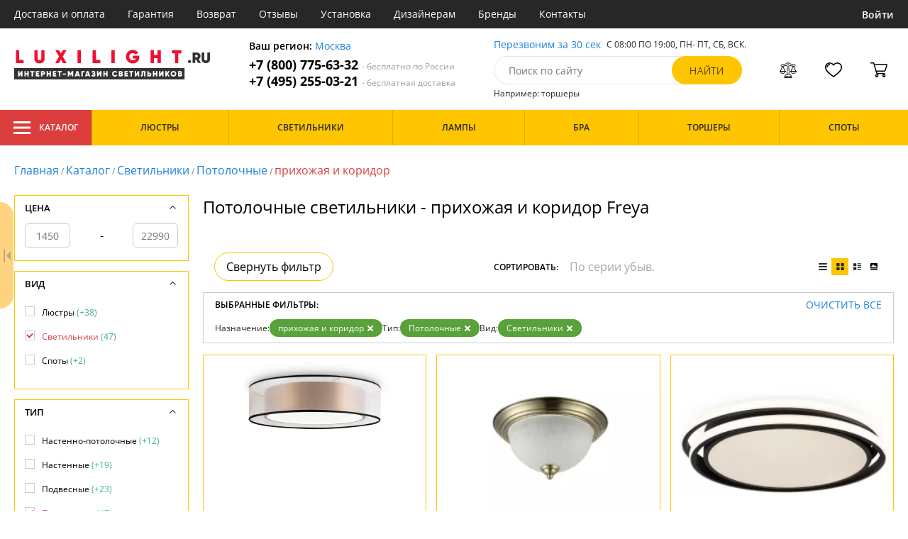

--- FILE ---
content_type: text/html; charset=utf8
request_url: https://luxilight.ru/potolochnye-svetilniki-prihozhaya-i-koridor/
body_size: 19360
content:
<!DOCTYPE html>
<html lang="ru">

<head>
  <meta charset="UTF-8">
  <meta name="viewport" content="width=device-width, initial-scale=1, shrink-to-fit=no">
  <title>Потолочные светильники - прихожая и коридор. Купить недорого Freya (Фрея) в интернет-магазине Freya-light.su | доставка по Москве и России.</title>
<meta name="description" content="Купить потолочные светильники производства для прихожей и коридора в каталоге нашего интернет-магазина. Качественная продукция по низким ценам от 1450 до 22990 руб. Доставим бесплатно по Москве и всей России. Заказывайте онлайн на официальном сайте luxilight.ru!">
<link rel="canonical" href="https://luxilight.ru/potolochnye-svetilniki-prihozhaya-i-koridor/">
  <meta name="robots" content="index,follow">


    <meta property="og:title" content="Потолочные светильники - прихожая и коридор. Купить недорого Freya (Фрея) в интернет-магазине Freya-light.su | доставка по Москве и России.">
  <meta property="og:description" content="Купить потолочные светильники производства для прихожей и коридора в каталоге нашего интернет-магазина. Качественная продукция по низким ценам от 1450 до 22990 руб. Доставим бесплатно по Москве и всей России. Заказывайте онлайн на официальном сайте luxilight.ru!">
  <meta property="og:type" content="website">
  <meta property="og:url" content="https://luxilight.ru/potolochnye-svetilniki-prihozhaya-i-koridor/">
  <meta property="og:image" content="https://luxilight.ru/resources/logo/luxilight.ru.svg">
  <meta property="og:site_name" content="https://luxilight.ru/">
  <meta property="og:locale" content="ru_RU">

    <meta name="twitter:card" content="summary">
  <meta property="twitter:domain" content="https://luxilight.ru/">
  <meta property="twitter:url" content="https://luxilight.ru/potolochnye-svetilniki-prihozhaya-i-koridor/">
  <meta name="twitter:title" content="Потолочные светильники - прихожая и коридор. Купить недорого Freya (Фрея) в интернет-магазине Freya-light.su | доставка по Москве и России.">
  <meta name="twitter:description" content="Купить потолочные светильники производства для прихожей и коридора в каталоге нашего интернет-магазина. Качественная продукция по низким ценам от 1450 до 22990 руб. Доставим бесплатно по Москве и всей России. Заказывайте онлайн на официальном сайте luxilight.ru!">
  <meta name="twitter:image" content="https://luxilight.ru/resources/logo/luxilight.ru.svg">

  <script type="application/ld+json">
    [
                {
        "@context": "http://schema.org",
        "@type": "Product",
        "name": "Потолочный светильник Zoticus FR6005CL-L36G",
        "description": "FR6005CL-L36G Потолочный светильник Zoticus FR6005CL-L36G Freya",
        "image": "/photo/resize/fr/catalog/main/8cb/8cb9fadb-7297-4a4c-ad0d-e722b390329a.webp",
        "sku": "FR6005CL-L36G",
        "brand": {
          "@type": "Brand",
          "name": "Freya"
        },
        "productID": "241951",
        "countryOfOrigin": {
            "@type": "Country",
            "name": "Германия"
        },
                        "offers": {
          "@type": "Offer",
          "priceCurrency": "RUB",
          "price": "16990",
                      "availability": "https://schema.org/InStock",
                    "itemCondition": "https://schema.org/NewCondition"
        }
      },
                {
        "@context": "http://schema.org",
        "@type": "Product",
        "name": "Потолочный светильник Planum FR2913-CL-03-BZ",
        "description": "Потолочный светильник PLANUM FR2913-CL-03-BZ",
        "image": "/photo/resize/fr/catalog/main/b92/b922c213-8627-47a2-b493-1e65a91cd617.webp",
        "sku": "FR2913-CL-03-BZ",
        "brand": {
          "@type": "Brand",
          "name": "Freya"
        },
        "productID": "152590",
        "countryOfOrigin": {
            "@type": "Country",
            "name": "Германия"
        },
                  "width": "17",
                          "height": "17",
                "offers": {
          "@type": "Offer",
          "priceCurrency": "RUB",
          "price": "8990",
                      "availability": "https://schema.org/InStock",
                    "itemCondition": "https://schema.org/NewCondition"
        }
      },
                {
        "@context": "http://schema.org",
        "@type": "Product",
        "name": "Потолочный светильник Lisoa FR10031CL-L98B",
        "description": "Потолочный светильник Lisoa FR10031CL-L98B",
        "image": "/photo/resize/fr/catalog/main/a2e/a2eb5e68-2436-4e4e-bf91-90e0d1a80964.webp",
        "sku": "FR10031CL-L98B",
        "brand": {
          "@type": "Brand",
          "name": "Freya"
        },
        "productID": "247546",
        "countryOfOrigin": {
            "@type": "Country",
            "name": "Германия"
        },
                        "offers": {
          "@type": "Offer",
          "priceCurrency": "RUB",
          "price": "12990",
                      "availability": "https://schema.org/InStock",
                    "itemCondition": "https://schema.org/NewCondition"
        }
      },
                {
        "@context": "http://schema.org",
        "@type": "Product",
        "name": "Потолочный светильник Lisoa FR10032CL-L98B",
        "description": "Потолочный светильник Lisoa FR10032CL-L98B",
        "image": "/photo/resize/fr/catalog/main/45f/45f9cd4b-3416-47a3-99ab-9ffda724c745.webp",
        "sku": "FR10032CL-L98B",
        "brand": {
          "@type": "Brand",
          "name": "Freya"
        },
        "productID": "247593",
        "countryOfOrigin": {
            "@type": "Country",
            "name": "Германия"
        },
                        "offers": {
          "@type": "Offer",
          "priceCurrency": "RUB",
          "price": "11040",
                      "availability": "https://schema.org/InStock",
                    "itemCondition": "https://schema.org/NewCondition"
        }
      },
                {
        "@context": "http://schema.org",
        "@type": "Product",
        "name": "Потолочный светильник Halo FR6998-CL-45-W",
        "description": "Потолочный светильник Halo FR6998-CL-45-W",
        "image": "/photo/resize/fr/catalog/main/fb2/fb24251e-0202-416d-a7a3-c10a16bf200e.webp",
        "sku": "FR6998-CL-45-W",
        "brand": {
          "@type": "Brand",
          "name": "Freya"
        },
        "productID": "152693",
        "countryOfOrigin": {
            "@type": "Country",
            "name": "Германия"
        },
                          "height": "9",
                "offers": {
          "@type": "Offer",
          "priceCurrency": "RUB",
          "price": "5100",
                      "availability": "https://schema.org/InStock",
                    "itemCondition": "https://schema.org/NewCondition"
        }
      },
                {
        "@context": "http://schema.org",
        "@type": "Product",
        "name": "Потолочный светильник Gloria FR6999-CL-30-W",
        "description": "Потолочный светильник Gloria FR6999-CL-30-W",
        "image": "/photo/resize/fr/catalog/main/04d/04d19b8a-1588-452a-b6cb-977efa1dc752.webp",
        "sku": "FR6999-CL-30-W",
        "brand": {
          "@type": "Brand",
          "name": "Freya"
        },
        "productID": "152694",
        "countryOfOrigin": {
            "@type": "Country",
            "name": "Германия"
        },
                          "height": "8",
                "offers": {
          "@type": "Offer",
          "priceCurrency": "RUB",
          "price": "3300",
                      "availability": "https://schema.org/InStock",
                    "itemCondition": "https://schema.org/NewCondition"
        }
      },
                {
        "@context": "http://schema.org",
        "@type": "Product",
        "name": "Потолочный светильник Gloria FR6999-CL-45-W",
        "description": "Потолочный светильник Gloria FR6999-CL-45-W",
        "image": "/photo/resize/fr/catalog/main/514/51472431-1e64-49e3-947c-64246425cab9.webp",
        "sku": "FR6999-CL-45-W",
        "brand": {
          "@type": "Brand",
          "name": "Freya"
        },
        "productID": "152695",
        "countryOfOrigin": {
            "@type": "Country",
            "name": "Германия"
        },
                          "height": "10",
                "offers": {
          "@type": "Offer",
          "priceCurrency": "RUB",
          "price": "4200",
                      "availability": "https://schema.org/InStock",
                    "itemCondition": "https://schema.org/NewCondition"
        }
      },
                {
        "@context": "http://schema.org",
        "@type": "Product",
        "name": "Потолочный светильник Сaprice FR6001CL-L33CH",
        "description": "Потолочный светильник Сaprice FR6001CL-L33CH",
        "image": "/photo/resize/fr/catalog/main/747/7473fbb9-be95-4849-b1f4-f60a844e13e7.webp",
        "sku": "FR6001CL-L33CH",
        "brand": {
          "@type": "Brand",
          "name": "Freya"
        },
        "productID": "170384",
        "countryOfOrigin": {
            "@type": "Country",
            "name": "Германия"
        },
                          "height": "4",
                "offers": {
          "@type": "Offer",
          "priceCurrency": "RUB",
          "price": "4000",
                      "availability": "https://schema.org/BackOrder",
                    "itemCondition": "https://schema.org/NewCondition"
        }
      },
                {
        "@context": "http://schema.org",
        "@type": "Product",
        "name": "Потолочный светильник Сaprice FR6002CL-L37CH",
        "description": "Потолочный светильник Сaprice FR6002CL-L37CH",
        "image": "/photo/resize/fr/catalog/main/69d/69d71054-9f18-4962-9960-efa1ebc608c3.webp",
        "sku": "FR6002CL-L37CH",
        "brand": {
          "@type": "Brand",
          "name": "Freya"
        },
        "productID": "170386",
        "countryOfOrigin": {
            "@type": "Country",
            "name": "Германия"
        },
                  "width": "45",
                          "height": "4",
                "offers": {
          "@type": "Offer",
          "priceCurrency": "RUB",
          "price": "9390",
                      "availability": "https://schema.org/BackOrder",
                    "itemCondition": "https://schema.org/NewCondition"
        }
      },
                {
        "@context": "http://schema.org",
        "@type": "Product",
        "name": "Потолочный светильник Zoticus FR6005CL-L48G",
        "description": "FR6005CL-L48G Потолочный светильник Zoticus FR6005CL-L48G Freya",
        "image": "/photo/resize/fr/catalog/main/8e0/8e0ea774-0d11-42d3-92a5-f4f146b2bc10.webp",
        "sku": "FR6005CL-L48G",
        "brand": {
          "@type": "Brand",
          "name": "Freya"
        },
        "productID": "241952",
        "countryOfOrigin": {
            "@type": "Country",
            "name": "Германия"
        },
                        "offers": {
          "@type": "Offer",
          "priceCurrency": "RUB",
          "price": "22990",
                      "availability": "https://schema.org/BackOrder",
                    "itemCondition": "https://schema.org/NewCondition"
        }
      },
                {
        "@context": "http://schema.org",
        "@type": "Product",
        "name": "Потолочный светильник Yaku FR10026CL-L93G",
        "description": "Потолочный светильник Yaku FR10026CL-L93G",
        "image": "/photo/resize/fr/catalog/main/4fc/4fca4b4a-4f28-4bec-b714-8fa7dd420529.webp",
        "sku": "FR10026CL-L93G",
        "brand": {
          "@type": "Brand",
          "name": "Freya"
        },
        "productID": "247501",
        "countryOfOrigin": {
            "@type": "Country",
            "name": "Германия"
        },
                        "offers": {
          "@type": "Offer",
          "priceCurrency": "RUB",
          "price": "15360",
                      "availability": "https://schema.org/BackOrder",
                    "itemCondition": "https://schema.org/NewCondition"
        }
      },
                {
        "@context": "http://schema.org",
        "@type": "Product",
        "name": "Потолочный светильник Severus FR6005CL-L60W",
        "description": "FR6005CL-L60W Потолочный светильник Severus FR6005CL-L60W Freya",
        "image": "/photo/resize/fr/catalog/main/0a1/0a190bf8-10c5-44d4-b6a6-34d075e20aa2.webp",
        "sku": "FR6005CL-L60W",
        "brand": {
          "@type": "Brand",
          "name": "Freya"
        },
        "productID": "204669",
        "countryOfOrigin": {
            "@type": "Country",
            "name": "Германия"
        },
                  "width": "35",
                          "height": "5",
                "offers": {
          "@type": "Offer",
          "priceCurrency": "RUB",
          "price": "8810",
                      "availability": "https://schema.org/BackOrder",
                    "itemCondition": "https://schema.org/NewCondition"
        }
      },
                {
        "@context": "http://schema.org",
        "@type": "Product",
        "name": "Потолочный светильник PLANUM FR2913-CL-02-BZ",
        "description": "Потолочный светильник PLANUM FR2913-CL-02-BZ",
        "image": "/photo/resize/fr/catalog/main/dc8/dc8edd70-b858-4447-9bf7-ae4e65cb7d2c.webp",
        "sku": "FR2913-CL-02-BZ",
        "brand": {
          "@type": "Brand",
          "name": "Freya"
        },
        "productID": "152589",
        "countryOfOrigin": {
            "@type": "Country",
            "name": "Германия"
        },
                        "offers": {
          "@type": "Offer",
          "priceCurrency": "RUB",
          "price": "7990",
                      "availability": "https://schema.org/BackOrder",
                    "itemCondition": "https://schema.org/NewCondition"
        }
      },
                {
        "@context": "http://schema.org",
        "@type": "Product",
        "name": "Потолочный светильник Naton FR10028CL-L80G",
        "description": "Потолочный светильник Naton FR10028CL-L80G",
        "image": "/photo/resize/fr/catalog/main/896/896e201d-b028-4e47-a0a2-50fc98123540.webp",
        "sku": "FR10028CL-L80G",
        "brand": {
          "@type": "Brand",
          "name": "Freya"
        },
        "productID": "247606",
        "countryOfOrigin": {
            "@type": "Country",
            "name": "Германия"
        },
                        "offers": {
          "@type": "Offer",
          "priceCurrency": "RUB",
          "price": "14600",
                      "availability": "https://schema.org/BackOrder",
                    "itemCondition": "https://schema.org/NewCondition"
        }
      },
                {
        "@context": "http://schema.org",
        "@type": "Product",
        "name": "Потолочный светильник Laura FR6688-CL-L36W",
        "description": "Потолочный светильник Laura FR6688-CL-L36W",
        "image": "/photo/resize/fr/catalog/main/0c3/0c3f9d13-c24f-46e6-a064-1ea4c53adf6e.webp",
        "sku": "FR6688-CL-L36W",
        "brand": {
          "@type": "Brand",
          "name": "Freya"
        },
        "productID": "160730",
        "countryOfOrigin": {
            "@type": "Country",
            "name": "Германия"
        },
                          "height": "8",
                "offers": {
          "@type": "Offer",
          "priceCurrency": "RUB",
          "price": "5430",
                      "availability": "https://schema.org/BackOrder",
                    "itemCondition": "https://schema.org/NewCondition"
        }
      },
                {
        "@context": "http://schema.org",
        "@type": "Product",
        "name": "Потолочный светильник Laura FR6688-CL-L60W",
        "description": "Потолочный светильник Laura FR6688-CL-L60W",
        "image": "/photo/resize/fr/catalog/main/abb/abb0400f-2fa6-410c-a4e6-124283820254.webp",
        "sku": "FR6688-CL-L60W",
        "brand": {
          "@type": "Brand",
          "name": "Freya"
        },
        "productID": "160731",
        "countryOfOrigin": {
            "@type": "Country",
            "name": "Германия"
        },
                          "height": "6",
                "offers": {
          "@type": "Offer",
          "priceCurrency": "RUB",
          "price": "7660",
                      "availability": "https://schema.org/BackOrder",
                    "itemCondition": "https://schema.org/NewCondition"
        }
      },
                {
        "@context": "http://schema.org",
        "@type": "Product",
        "name": "Потолочный светильник Halo FR6998-CL-30-W",
        "description": "Потолочный светильник Halo FR6998-CL-30-W",
        "image": "/photo/resize/fr/catalog/main/7ce/7ced0e41-6cb5-410d-ae14-746ec0b6dafe.webp",
        "sku": "FR6998-CL-30-W",
        "brand": {
          "@type": "Brand",
          "name": "Freya"
        },
        "productID": "152692",
        "countryOfOrigin": {
            "@type": "Country",
            "name": "Германия"
        },
                          "height": "9",
                "offers": {
          "@type": "Offer",
          "priceCurrency": "RUB",
          "price": "3350",
                      "availability": "https://schema.org/BackOrder",
                    "itemCondition": "https://schema.org/NewCondition"
        }
      },
                {
        "@context": "http://schema.org",
        "@type": "Product",
        "name": "Потолочный светильник Glory FR6441-CL-18-W",
        "description": "Потолочный светильник Glory FR6441-CL-18-W",
        "image": "/photo/resize/fr/catalog/main/f37/f37d4383-53ad-492c-9e2b-0b7b122c1adf.webp",
        "sku": "FR6441-CL-18-W",
        "brand": {
          "@type": "Brand",
          "name": "Freya"
        },
        "productID": "152689",
        "countryOfOrigin": {
            "@type": "Country",
            "name": "Германия"
        },
                          "height": "6",
                "offers": {
          "@type": "Offer",
          "priceCurrency": "RUB",
          "price": "1990",
                      "availability": "https://schema.org/BackOrder",
                    "itemCondition": "https://schema.org/NewCondition"
        }
      },
                {
        "@context": "http://schema.org",
        "@type": "Product",
        "name": "Потолочный светильник Glory FR6441-CL-30-W",
        "description": "Потолочный светильник Glory FR6441-CL-30-W",
        "image": "/photo/resize/fr/catalog/main/93c/93ce0166-dca6-4081-ade7-bdaccdc29877.webp",
        "sku": "FR6441-CL-30-W",
        "brand": {
          "@type": "Brand",
          "name": "Freya"
        },
        "productID": "152690",
        "countryOfOrigin": {
            "@type": "Country",
            "name": "Германия"
        },
                          "height": "5",
                "offers": {
          "@type": "Offer",
          "priceCurrency": "RUB",
          "price": "2850",
                      "availability": "https://schema.org/BackOrder",
                    "itemCondition": "https://schema.org/NewCondition"
        }
      },
                {
        "@context": "http://schema.org",
        "@type": "Product",
        "name": "Потолочный светильник Glory FR6441-CL-60-W",
        "description": "Потолочный светильник Glory FR6441-CL-60-W",
        "image": "/photo/resize/fr/catalog/main/5d2/5d26ccfd-100c-4728-aacb-d29144b49ae5.webp",
        "sku": "FR6441-CL-60-W",
        "brand": {
          "@type": "Brand",
          "name": "Freya"
        },
        "productID": "152691",
        "countryOfOrigin": {
            "@type": "Country",
            "name": "Германия"
        },
                          "height": "8",
                "offers": {
          "@type": "Offer",
          "priceCurrency": "RUB",
          "price": "7020",
                      "availability": "https://schema.org/BackOrder",
                    "itemCondition": "https://schema.org/NewCondition"
        }
      },
                {
        "@context": "http://schema.org",
        "@type": "Product",
        "name": "Потолочный светильник Gloria FR6999-CL-75-W",
        "description": "Потолочный светильник Gloria FR6999-CL-75-W",
        "image": "/photo/resize/fr/catalog/main/cbd/cbd9f5eb-5bc1-4176-b394-f30457fff9ee.webp",
        "sku": "FR6999-CL-75-W",
        "brand": {
          "@type": "Brand",
          "name": "Freya"
        },
        "productID": "152696",
        "countryOfOrigin": {
            "@type": "Country",
            "name": "Германия"
        },
                          "height": "14",
                "offers": {
          "@type": "Offer",
          "priceCurrency": "RUB",
          "price": "12860",
                      "availability": "https://schema.org/BackOrder",
                    "itemCondition": "https://schema.org/NewCondition"
        }
      },
                {
        "@context": "http://schema.org",
        "@type": "Product",
        "name": "Потолочный светильник Ethan FR6040CL-L92W",
        "description": "FR6040CL-L92W Потолочный светильник Ethan FR6040CL-L92W Freya",
        "image": "/photo/resize/fr/catalog/main/999/999f9443-f486-467b-ba06-61932d08c00a.webp",
        "sku": "FR6040CL-L92W",
        "brand": {
          "@type": "Brand",
          "name": "Freya"
        },
        "productID": "241948",
        "countryOfOrigin": {
            "@type": "Country",
            "name": "Германия"
        },
                        "offers": {
          "@type": "Offer",
          "priceCurrency": "RUB",
          "price": "15770",
                      "availability": "https://schema.org/BackOrder",
                    "itemCondition": "https://schema.org/NewCondition"
        }
      },
                {
        "@context": "http://schema.org",
        "@type": "Product",
        "name": "Потолочный светильник Ethan FR6041CL-L92W",
        "description": "FR6041CL-L92W Потолочный светильник Ethan FR6041CL-L92W Freya",
        "image": "/photo/resize/fr/catalog/main/e47/e475a724-7ce6-4920-90b0-ecef6ba3db8a.webp",
        "sku": "FR6041CL-L92W",
        "brand": {
          "@type": "Brand",
          "name": "Freya"
        },
        "productID": "241949",
        "countryOfOrigin": {
            "@type": "Country",
            "name": "Германия"
        },
                        "offers": {
          "@type": "Offer",
          "priceCurrency": "RUB",
          "price": "16150",
                      "availability": "https://schema.org/BackOrder",
                    "itemCondition": "https://schema.org/NewCondition"
        }
      },
                {
        "@context": "http://schema.org",
        "@type": "Product",
        "name": "Потолочный светильник Alicia FR6310-CL01-12W-TR",
        "description": "Потолочный светильник Alicia FR6310-CL01-12W-TR",
        "image": "/photo/resize/fr/catalog/main/359/359be5ce-762a-4f48-9b4e-b7c5790a0d20.webp",
        "sku": "FR6310-CL01-12W-TR",
        "brand": {
          "@type": "Brand",
          "name": "Freya"
        },
        "productID": "160729",
        "countryOfOrigin": {
            "@type": "Country",
            "name": "Германия"
        },
                          "height": "9",
                "offers": {
          "@type": "Offer",
          "priceCurrency": "RUB",
          "price": "1932",
                      "availability": "https://schema.org/BackOrder",
                    "itemCondition": "https://schema.org/NewCondition"
        }
      },
                {
        "@context": "http://schema.org",
        "@type": "Product",
        "name": "Потолочный светильник Geometry 11 FR4810-CL-01-BR",
        "description": "FR4810-CL-01-BR FR4810-CL-01-BR Freya",
        "image": "/photo/resize/fr/catalog/main/eea/eea32460-6912-42b9-9253-8959f3a4449d.webp",
        "sku": "FR4810-CL-01-BR",
        "brand": {
          "@type": "Brand",
          "name": "Freya"
        },
        "productID": "57227",
        "countryOfOrigin": {
            "@type": "Country",
            "name": "Германия"
        },
                  "width": "25",
                          "height": "9",
                "offers": {
          "@type": "Offer",
          "priceCurrency": "RUB",
          "price": "1590",
                      "availability": "https://schema.org/Discontinued",
                    "itemCondition": "https://schema.org/NewCondition"
        }
      },
                {
        "@context": "http://schema.org",
        "@type": "Product",
        "name": "Потолочный светильник Geometry 11 FR4810-CL-01-W",
        "description": "FR4810-CL-01-W FR4810-CL-01-W Freya",
        "image": "/photo/resize/fr/catalog/main/70d/70d7f1b2-d20c-44f4-a91c-86868655c8f3.webp",
        "sku": "FR4810-CL-01-W",
        "brand": {
          "@type": "Brand",
          "name": "Freya"
        },
        "productID": "57228",
        "countryOfOrigin": {
            "@type": "Country",
            "name": "Германия"
        },
                  "width": "25",
                          "height": "9",
                "offers": {
          "@type": "Offer",
          "priceCurrency": "RUB",
          "price": "2385",
                      "availability": "https://schema.org/Discontinued",
                    "itemCondition": "https://schema.org/NewCondition"
        }
      },
                {
        "@context": "http://schema.org",
        "@type": "Product",
        "name": "Потолочный светильник Geometry 11 FR4810-CL-03-BR",
        "description": "FR4810-CL-03-BR FR4810-CL-03-BR Freya",
        "image": "/photo/resize/fr/catalog/main/336/336729f5-91b8-4c98-aa73-7e661dc829ab.webp",
        "sku": "FR4810-CL-03-BR",
        "brand": {
          "@type": "Brand",
          "name": "Freya"
        },
        "productID": "57229",
        "countryOfOrigin": {
            "@type": "Country",
            "name": "Германия"
        },
                  "width": "40",
                          "height": "9",
                "offers": {
          "@type": "Offer",
          "priceCurrency": "RUB",
          "price": "3631",
                      "availability": "https://schema.org/Discontinued",
                    "itemCondition": "https://schema.org/NewCondition"
        }
      },
                {
        "@context": "http://schema.org",
        "@type": "Product",
        "name": "Потолочный светильник Geometry 11 FR4810-CL-03-W",
        "description": "FR4810-CL-03-W FR4810-CL-03-W Freya",
        "image": "/photo/resize/fr/catalog/main/32d/32d396cc-2517-4a17-a056-aca9c1690119.webp",
        "sku": "FR4810-CL-03-W",
        "brand": {
          "@type": "Brand",
          "name": "Freya"
        },
        "productID": "57230",
        "countryOfOrigin": {
            "@type": "Country",
            "name": "Германия"
        },
                  "width": "40",
                          "height": "9",
                "offers": {
          "@type": "Offer",
          "priceCurrency": "RUB",
          "price": "3790",
                      "availability": "https://schema.org/Discontinued",
                    "itemCondition": "https://schema.org/NewCondition"
        }
      },
                {
        "@context": "http://schema.org",
        "@type": "Product",
        "name": "Потолочный светильник Severus FR6006CL-L54W",
        "description": "FR6006CL-L54W Потолочный светильник Severus FR6006CL-L54W Freya",
        "image": "/photo/resize/fr/catalog/main/db2/db22d430-6f30-4d2d-bed2-7810b3450bb4.webp",
        "sku": "FR6006CL-L54W",
        "brand": {
          "@type": "Brand",
          "name": "Freya"
        },
        "productID": "204670",
        "countryOfOrigin": {
            "@type": "Country",
            "name": "Германия"
        },
                          "height": "5",
                "offers": {
          "@type": "Offer",
          "priceCurrency": "RUB",
          "price": "8982",
                      "availability": "https://schema.org/Discontinued",
                    "itemCondition": "https://schema.org/NewCondition"
        }
      },
                {
        "@context": "http://schema.org",
        "@type": "Product",
        "name": "Настенно-потолочный светильник венге Geometry 3 FR4811-CL-01-BR",
        "description": "FR4811-CL-01-BR FR4811-CL-01-BR Freya",
        "image": "/photo/resize/fr/catalog/main/f84/f842a5a9-0be8-413f-92c6-cd9ed4d11b2f.webp",
        "sku": "FR4811-CL-01-BR",
        "brand": {
          "@type": "Brand",
          "name": "Freya"
        },
        "productID": "9143",
        "countryOfOrigin": {
            "@type": "Country",
            "name": "Германия"
        },
                  "width": "25",
                        "offers": {
          "@type": "Offer",
          "priceCurrency": "RUB",
          "price": "1900",
                      "availability": "https://schema.org/Discontinued",
                    "itemCondition": "https://schema.org/NewCondition"
        }
      },
                {
        "@context": "http://schema.org",
        "@type": "Product",
        "name": "Настенно-потолочный светильник венге Geometry 3 FR4812-CL-01-BR",
        "description": "FR4812-CL-01-BR FR4812-CL-01-BR Freya",
        "image": "/photo/resize/fr/catalog/main/535/535b3b0b-25c5-48e9-afae-b15d985e2e27.webp",
        "sku": "FR4812-CL-01-BR",
        "brand": {
          "@type": "Brand",
          "name": "Freya"
        },
        "productID": "9144",
        "countryOfOrigin": {
            "@type": "Country",
            "name": "Германия"
        },
                  "width": "27",
                        "offers": {
          "@type": "Offer",
          "priceCurrency": "RUB",
          "price": "1450",
                      "availability": "https://schema.org/Discontinued",
                    "itemCondition": "https://schema.org/NewCondition"
        }
      },
                {
        "@context": "http://schema.org",
        "@type": "Product",
        "name": "Настенно-потолочный светильник венге Geometry 3 FR4812-CL-03-BR",
        "description": "FR4812-CL-03-BR FR4812-CL-03-BR Freya",
        "image": "/photo/resize/fr/catalog/main/5f9/5f93c716-053e-454f-910d-91a60def5ab5.webp",
        "sku": "FR4812-CL-03-BR",
        "brand": {
          "@type": "Brand",
          "name": "Freya"
        },
        "productID": "9145",
        "countryOfOrigin": {
            "@type": "Country",
            "name": "Германия"
        },
                  "width": "40",
                          "height": "9",
                "offers": {
          "@type": "Offer",
          "priceCurrency": "RUB",
          "price": "3425",
                      "availability": "https://schema.org/Discontinued",
                    "itemCondition": "https://schema.org/NewCondition"
        }
      },
                {
        "@context": "http://schema.org",
        "@type": "Product",
        "name": "Настенно-потолочный светильник Geometry 3 FR4813-CL-01-W",
        "description": "FR4813-CL-01-W FR4813-CL-01-W Freya",
        "image": "/photo/resize/fr/catalog/main/11b/11bc0693-c558-4366-9196-7b8af15504ce.webp",
        "sku": "FR4813-CL-01-W",
        "brand": {
          "@type": "Brand",
          "name": "Freya"
        },
        "productID": "9146",
        "countryOfOrigin": {
            "@type": "Country",
            "name": "Германия"
        },
                  "width": "27",
                        "offers": {
          "@type": "Offer",
          "priceCurrency": "RUB",
          "price": "2390",
                      "availability": "https://schema.org/Discontinued",
                    "itemCondition": "https://schema.org/NewCondition"
        }
      },
                {
        "@context": "http://schema.org",
        "@type": "Product",
        "name": "Настенно-потолочный светильник Geometry 3 FR4813-CL-03-W",
        "description": "FR4813-CL-03-W FR4813-CL-03-W Freya",
        "image": "/photo/resize/fr/catalog/main/eea/eea53b1f-dcc7-4a00-9b05-eb09784fbf9b.webp",
        "sku": "FR4813-CL-03-W",
        "brand": {
          "@type": "Brand",
          "name": "Freya"
        },
        "productID": "9147",
        "countryOfOrigin": {
            "@type": "Country",
            "name": "Германия"
        },
                  "width": "40",
                          "height": "9",
                "offers": {
          "@type": "Offer",
          "priceCurrency": "RUB",
          "price": "2500",
                      "availability": "https://schema.org/Discontinued",
                    "itemCondition": "https://schema.org/NewCondition"
        }
      },
                {
        "@context": "http://schema.org",
        "@type": "Product",
        "name": "Настенно-потолочный светильник венге Geometry 3 FR4811-CL-03-BR",
        "description": "FR4811-CL-03-BR FR4811-CL-03-BR Freya",
        "image": "/photo/resize/fr/catalog/main/b37/b378ffc5-41f5-40e0-bde5-ff117a3bb4d1.webp",
        "sku": "FR4811-CL-03-BR",
        "brand": {
          "@type": "Brand",
          "name": "Freya"
        },
        "productID": "19004",
        "countryOfOrigin": {
            "@type": "Country",
            "name": "Германия"
        },
                  "width": "40",
                          "height": "9",
                "offers": {
          "@type": "Offer",
          "priceCurrency": "RUB",
          "price": "4096",
                      "availability": "https://schema.org/Discontinued",
                    "itemCondition": "https://schema.org/NewCondition"
        }
      },
                {
        "@context": "http://schema.org",
        "@type": "Product",
        "name": "Потолочный светильник Assanta FR6159-CL-24W-W",
        "description": "Потолочный светильник Assanta FR6159-CL-24W-W",
        "image": "/photo/resize/fr/catalog/main/1f5/1f5932e3-d37a-4508-91e3-4d8562a9c997.webp",
        "sku": "FR6159-CL-24W-W",
        "brand": {
          "@type": "Brand",
          "name": "Freya"
        },
        "productID": "160723",
        "countryOfOrigin": {
            "@type": "Country",
            "name": "Германия"
        },
                        "offers": {
          "@type": "Offer",
          "priceCurrency": "RUB",
          "price": "4240",
                      "availability": "https://schema.org/Discontinued",
                    "itemCondition": "https://schema.org/NewCondition"
        }
      },
                {
        "@context": "http://schema.org",
        "@type": "Product",
        "name": "Потолочный светильник Assanta FR6159-CL-36W-B",
        "description": "Потолочный светильник Assanta FR6159-CL-36W-B",
        "image": "/photo/resize/fr/catalog/main/575/57565361-d648-467b-b5ae-1b4d015568c3.webp",
        "sku": "FR6159-CL-36W-B",
        "brand": {
          "@type": "Brand",
          "name": "Freya"
        },
        "productID": "160724",
        "countryOfOrigin": {
            "@type": "Country",
            "name": "Германия"
        },
                          "height": "11",
                "offers": {
          "@type": "Offer",
          "priceCurrency": "RUB",
          "price": "5800",
                      "availability": "https://schema.org/Discontinued",
                    "itemCondition": "https://schema.org/NewCondition"
        }
      },
                {
        "@context": "http://schema.org",
        "@type": "Product",
        "name": "Потолочный светильник Amado FR700-02-W",
        "description": "Потолочный светильник Amado FR700-02-W",
        "image": "/photo/resize/fr/catalog/main/136/1363702e-b6ed-4a26-875e-a1e2c79c87ac.webp",
        "sku": "FR700-02-W",
        "brand": {
          "@type": "Brand",
          "name": "Freya"
        },
        "productID": "124805",
        "countryOfOrigin": {
            "@type": "Country",
            "name": "Германия"
        },
                  "width": "33",
                          "height": "13",
                "offers": {
          "@type": "Offer",
          "priceCurrency": "RUB",
          "price": "3540",
                      "availability": "https://schema.org/Discontinued",
                    "itemCondition": "https://schema.org/NewCondition"
        }
      },
                {
        "@context": "http://schema.org",
        "@type": "Product",
        "name": "Потолочный светильник Amado FR700-03-W",
        "description": "Потолочный светильник Amado FR700-03-W",
        "image": "/photo/resize/fr/catalog/main/7c1/7c12bc9c-9b50-48e9-8f03-8886068d2d35.webp",
        "sku": "FR700-03-W",
        "brand": {
          "@type": "Brand",
          "name": "Freya"
        },
        "productID": "124807",
        "countryOfOrigin": {
            "@type": "Country",
            "name": "Германия"
        },
                  "width": "41",
                          "height": "14",
                "offers": {
          "@type": "Offer",
          "priceCurrency": "RUB",
          "price": "4250",
                      "availability": "https://schema.org/Discontinued",
                    "itemCondition": "https://schema.org/NewCondition"
        }
      },
                {
        "@context": "http://schema.org",
        "@type": "Product",
        "name": "Потолочный светильник Amado FR2700-CL-02-BZ",
        "description": "Потолочный светильник Amado FR2700-CL-02-BZ",
        "image": "/photo/resize/fr/catalog/main/a33/a338c3a0-47fc-48f7-8ba2-5f548e9f588e.webp",
        "sku": "FR2700-CL-02-BZ",
        "brand": {
          "@type": "Brand",
          "name": "Freya"
        },
        "productID": "152567",
        "countryOfOrigin": {
            "@type": "Country",
            "name": "Германия"
        },
                        "offers": {
          "@type": "Offer",
          "priceCurrency": "RUB",
          "price": "3884",
                      "availability": "https://schema.org/Discontinued",
                    "itemCondition": "https://schema.org/NewCondition"
        }
      },
                {
        "@context": "http://schema.org",
        "@type": "Product",
        "name": "Потолочный светильник Amado FR2700-CL-02-WG",
        "description": "Потолочный светильник Amado FR2700-CL-02-WG",
        "image": "/photo/resize/fr/catalog/main/e5f/e5f470e9-f204-48fd-86d1-178658e0818c.webp",
        "sku": "FR2700-CL-02-WG",
        "brand": {
          "@type": "Brand",
          "name": "Freya"
        },
        "productID": "152568",
        "countryOfOrigin": {
            "@type": "Country",
            "name": "Германия"
        },
                        "offers": {
          "@type": "Offer",
          "priceCurrency": "RUB",
          "price": "2655",
                      "availability": "https://schema.org/Discontinued",
                    "itemCondition": "https://schema.org/NewCondition"
        }
      },
                {
        "@context": "http://schema.org",
        "@type": "Product",
        "name": "Потолочный светильник Amado FR2700-CL-03-BZ",
        "description": "Потолочный светильник Amado FR2700-CL-03-BZ",
        "image": "/photo/resize/fr/catalog/main/2f7/2f71fbae-a439-4768-894a-75fbe1b248a4.webp",
        "sku": "FR2700-CL-03-BZ",
        "brand": {
          "@type": "Brand",
          "name": "Freya"
        },
        "productID": "152569",
        "countryOfOrigin": {
            "@type": "Country",
            "name": "Германия"
        },
                        "offers": {
          "@type": "Offer",
          "priceCurrency": "RUB",
          "price": "3190",
                      "availability": "https://schema.org/Discontinued",
                    "itemCondition": "https://schema.org/NewCondition"
        }
      },
                {
        "@context": "http://schema.org",
        "@type": "Product",
        "name": "Потолочный светильник Amado FR2700-CL-03-WG",
        "description": "Потолочный светильник Amado FR2700-CL-03-WG",
        "image": "/photo/resize/fr/catalog/main/8b3/8b3538a8-f595-428e-9c8a-7d45c506158d.webp",
        "sku": "FR2700-CL-03-WG",
        "brand": {
          "@type": "Brand",
          "name": "Freya"
        },
        "productID": "152570",
        "countryOfOrigin": {
            "@type": "Country",
            "name": "Германия"
        },
                        "offers": {
          "@type": "Offer",
          "priceCurrency": "RUB",
          "price": "3190",
                      "availability": "https://schema.org/Discontinued",
                    "itemCondition": "https://schema.org/NewCondition"
        }
      },
                {
        "@context": "http://schema.org",
        "@type": "Product",
        "name": "Настенно-потолочный светильник Alicia FR6309-CL01-12W-W",
        "description": "Настенно-потолочный светильник Alicia FR6309-CL01-12W-W",
        "image": "/photo/resize/fr/catalog/main/4da/4da4995b-1f35-4697-b9e1-913c85ecef95.webp",
        "sku": "FR6309-CL01-12W-W",
        "brand": {
          "@type": "Brand",
          "name": "Freya"
        },
        "productID": "160727",
        "countryOfOrigin": {
            "@type": "Country",
            "name": "Германия"
        },
                        "offers": {
          "@type": "Offer",
          "priceCurrency": "RUB",
          "price": "2230",
                      "availability": "https://schema.org/Discontinued",
                    "itemCondition": "https://schema.org/NewCondition"
        }
      },
                {
        "@context": "http://schema.org",
        "@type": "Product",
        "name": "Настенно-потолочный светильник Alicia FR6309-CL01-18W-W",
        "description": "Настенно-потолочный светильник Alicia FR6309-CL01-18W-W",
        "image": "/photo/resize/fr/catalog/main/fe5/fe548b17-5860-4356-bb5a-d9ba596c479e.webp",
        "sku": "FR6309-CL01-18W-W",
        "brand": {
          "@type": "Brand",
          "name": "Freya"
        },
        "productID": "160728",
        "countryOfOrigin": {
            "@type": "Country",
            "name": "Германия"
        },
                        "offers": {
          "@type": "Offer",
          "priceCurrency": "RUB",
          "price": "3450",
                      "availability": "https://schema.org/Discontinued",
                    "itemCondition": "https://schema.org/NewCondition"
        }
      },
                {
        "@context": "http://schema.org",
        "@type": "Product",
        "name": "Потолочный светильник Alda FR2747-CL-03-BZ",
        "description": "Потолочный светильник Alda FR2747-CL-03-BZ",
        "image": "/photo/resize/fr/catalog/main/4f0/4f013d68-842e-4e17-b49b-e7a2ab200540.webp",
        "sku": "FR2747-CL-03-BZ",
        "brand": {
          "@type": "Brand",
          "name": "Freya"
        },
        "productID": "141817",
        "countryOfOrigin": {
            "@type": "Country",
            "name": "Германия"
        },
                        "offers": {
          "@type": "Offer",
          "priceCurrency": "RUB",
          "price": "4200",
                      "availability": "https://schema.org/Discontinued",
                    "itemCondition": "https://schema.org/NewCondition"
        }
      },
                {
        "@context": "http://schema.org",
        "@type": "Product",
        "name": "Потолочный светильник Alda FR2747-CL-03-WG",
        "description": "Потолочный светильник Alda FR2747-CL-03-WG",
        "image": "/photo/resize/fr/catalog/main/9e2/9e243c26-419c-47f5-bb7f-d70557d02bf5.webp",
        "sku": "FR2747-CL-03-WG",
        "brand": {
          "@type": "Brand",
          "name": "Freya"
        },
        "productID": "141818",
        "countryOfOrigin": {
            "@type": "Country",
            "name": "Германия"
        },
                          "height": "20",
                "offers": {
          "@type": "Offer",
          "priceCurrency": "RUB",
          "price": "4400",
                      "availability": "https://schema.org/Discontinued",
                    "itemCondition": "https://schema.org/NewCondition"
        }
      }
      ]
  </script>

      <meta name="mobile-web-app-capable" content="yes">
    <meta name="apple-mobile-web-app-capable" content="yes">
    <meta name="application-name" content="luxilight.ru">
    <meta name="apple-mobile-web-app-title" content="luxilight.ru">
    <meta name="msapplication-starturl" content="/">
    <meta name="theme-color" content="#ffa800">

    <link rel="apple-touch-icon" href="/resources/favicons/luxilight.ru/apple-touch-icon.png">
    <link rel="icon" href="/resources/favicons/luxilight.ru/favicon.ico" sizes="any">
    <link rel="icon" href="/resources/favicons/luxilight.ru/icon.png" type="image/png">
    <link rel="manifest" href="/manifests/luxilight.ru.manifest.json">
  
  
  
  <link rel= "preconnect" href="https://bx24.eurotok.ru">

  <link rel="preload" href='/tmpl/odeonlight/fonts/opensans/OpenSans-Light.woff2' as="font" type="font/woff2" crossorigin>
  <link rel="preload" href='/tmpl/odeonlight/fonts/opensans/OpenSans-LightItalic.woff2' as="font" type="font/woff2" crossorigin>
  <link rel="preload" href='/tmpl/odeonlight/fonts/opensans/OpenSans-Regular.woff2' as="font" type="font/woff2" crossorigin>
  <link rel="preload" href='/tmpl/odeonlight/fonts/opensans/OpenSans-Italic.woff2' as="font" type="font/woff2" crossorigin>
  <link rel="preload" href='/tmpl/odeonlight/fonts/opensans/OpenSans-Medium.woff2' as="font" type="font/woff2" crossorigin>
  <link rel="preload" href='/tmpl/odeonlight/fonts/opensans/OpenSans-MediumItalic.woff2' as="font" type="font/woff2" crossorigin>
  <link rel="preload" href='/tmpl/odeonlight/fonts/opensans/OpenSans-SemiBold.woff2' as="font" type="font/woff2" crossorigin>
  <link rel="preload" href='/tmpl/odeonlight/fonts/opensans/OpenSans-SemiBoldItalic.woff2' as="font" type="font/woff2" crossorigin>
  <link rel="preload" href='/tmpl/odeonlight/fonts/opensans/OpenSans-Bold.woff2' as="font" type="font/woff2" crossorigin>
  <link rel="preload" href='/tmpl/odeonlight/fonts/opensans/OpenSans-BoldItalic.woff2' as="font" type="font/woff2" crossorigin>
  <link rel="preload" href='/tmpl/odeonlight/fonts/opensans/OpenSans-ExtraBold.woff2' as="font" type="font/woff2" crossorigin>
  <link rel="preload" href='/tmpl/odeonlight/fonts/opensans/OpenSans-ExtraBoldItalic.woff2' as="font" type="font/woff2" crossorigin>

  <link rel="stylesheet" href="/tmpl/odeonlight/styles/fonts.css">

    
      <link rel="stylesheet" href="/tmpl/odeonlight/styles/bundle/vendors-styles.min.css?v=1768392606967">
    <link rel="stylesheet" href="/tmpl/odeonlight/styles/bundle/main-styles.min.css?v=1768392606967">
    <link rel="stylesheet" href="/tmpl/odeonlight/styles/bundle/icons.min.css?v=1768392606967">
      <link rel="stylesheet" type="text/css" href="/tmpl/odeonlight/styles/seo.catalog.css">

        <link rel="stylesheet" type="text/css" href="/tmpl/odeonlight/styles/bundle/catalog-styles.min.css?v=1768392606967">
  
  <script type="application/ld+json">
    [
          {
        "@context": "https://schema.org",
        "@type": "BreadcrumbList",
        "itemListElement": [
                      {
              "@type": "ListItem",
              "position": 1,
              "name": "Главная",
              "item": "/"
            },
                      {
              "@type": "ListItem",
              "position": 2,
              "name": "Каталог",
              "item": "/catalog/"
            },
                      {
              "@type": "ListItem",
              "position": 3,
              "name": "Светильники",
              "item": "/svetilniki/"
            },
                      {
              "@type": "ListItem",
              "position": 4,
              "name": "Потолочные",
              "item": "/potolochnye-svetilniki/"
            },
                      {
              "@type": "ListItem",
              "position": 5,
              "name": "прихожая и коридор",
              "item": "/potolochnye-svetilniki-prihozhaya-i-koridor/"
            }
                  ]
      },
        {
      "@context": "https://schema.org",
      "@type": "Organization",
      "url": "https://luxilight.ru/",
      "logo": "https://luxilight.ru/resources/logo/luxilight.ru.svg"
    },
    {
      "@context": "http://schema.org",
      "@type": "LocalBusiness",
      "name": "https://luxilight.ru/",
      "telephone": ["+78007756332", "+74952550321"],
      "openingHours": [
          "Mo-Fr 8:00-19:00",
          "Sa-Su 8:00-19:00"
      ],
      "address": "105264, г.Москва,Измайловский бульвар, д.55, офис 38"
    }]
  </script>
</head>

<body data-worktimenow="0">
  <header class="header">
    <div class="header-top js_headerTop">
    <div class="wrap-big wrap-header-top">
      <button class="button header-top__button-menu js_headerTopBtn ">
        <i class="icon icon-menu-white"></i>
      </button>
      <ul class="header-top-list">
        <li class="header-top-item">
                      <span class="header-top__link" onclick="return g('/delivery/');">Доставка и оплата</span>
                  </li>
        <li class="header-top-item">
                      <span class="header-top__link" onclick="return g('/guarantees/');">Гарантия</span>
                  </li>
        <li class="header-top-item">
                      <span class="header-top__link" onclick="return g('/refund/');">Возврат</span>
                  </li>
                          <li class="header-top-item">
                          <span class="header-top__link" onclick="return g('/feedback/');">Отзывы</span>
                      </li>
                <li class="header-top-item">
                      <span class="header-top__link" onclick="return g('/mount/');">Установка</span>
                  </li>
        <li class="header-top-item">
                      <span class="header-top__link" onclick="return g('/wholesaler/');">Дизайнерам</span>
                  </li>
        <li class="header-top-item">
                      <span class="header-top__link" onclick="return g('/producers/');">Бренды</span>
                  </li>
        <li class="header-top-item">
                      <span class="header-top__link" onclick="return g('/contact/');">Контакты</span>
                  </li>
      </ul>
                <div class="header-top__login">
            <button
            type="button"
            class="button header-top__btn header-top__btn--login js_btnPopupShow"
            data-popup="login"
          >
            Войти
          </button>
        </div>
          </div>
  </div>
  <div class="wrap-big header-body">
    <a href="/" class="header-logo">
      <img src="https://luxilight.ru/resources/logo/luxilight.ru.svg" alt="Логотип luxilight.ru" title="Логотип luxilight.ru" class="header-logo__image">
    </a>
    <div class="header-contacts">
      <div class="header-contacts__text">
        Ваш регион: <button class="link js_btnPopupShow js_region" data-popup="city">Москва</button>
      </div>
      <a href="tel:+78007756332" class="header-contacts__phone">
        +7 (800) 775-63-32
        <span class="header-contacts__phone-span">- бесплатно по России</span>
      </a>
      <a href="tel:+74952550321" class="header-contacts__phone">
        +7 (495) 255-03-21
        <span class="header-contacts__phone-span">- бесплатная доставка</span>
      </a>
    </div>
    <div class="header-search">
      <div class="header-search-top">
        <button class="link" >Перезвоним за 30 сек</button>
        <span class="header-search__text">С 08:00 ПО 19:00, ПН- ПТ, <span class="s-do-td-red">СБ, ВСК</span>.</span>
      </div>

      <form class="header-search-body" action="/catalog/">
        <div class="input-with-btn">
          <input
            type="text"
            class="header-search__input "
            placeholder="Поиск по сайту"
            autocomplete="off"
            name="q"
          >
          <input type="submit" class="button button-primary" value="найти" disabled>
        </div>
      </form>

      <div class="header-search-bottom">
        <span class="header-search-bottom__text">Например: торшеры</span>
      </div>
    </div>
    <ul class="header-actions">
      <li class="header-actions-item header-actions-item--mobile">
        <button type="button" class="button js_btnSearchShow" data-popup="search">
          <i class="icon icon-search"></i>
        </button>
        <div class="header-search js_headerSearchMobile hidden">
          <form class="header-search-body" action="/catalog/">
            <div class="input-with-btn">
              <input type="text" class="header-search__input js_searchInput" placeholder="Поиск по сайту" autocomplete="off" name="q">
              <button type="submit" class="button button-primary">найти<i class="icon icon-search"></i></button>
            </div>
          </form>
          <button type="button" class="button header-search__close js_btnSearchHide">
            <i class="icon icon-close"></i>
          </button>
        </div>
      </li>
            <li class="header-actions-item header-actions-item--mobile">
        <button type="button" class="button js_btnPopupShow" data-popup="login">
          <i class="icon icon-avatar"></i>
        </button>
      </li>
            <li class="header-actions-item dropdown-action header-actions-item--desktop-only">
        <button type="button" class="header-actions__btn">
          <i class="icon icon-compare"></i>
          <span class="header-actions__count js_compareAmount"></span>
        </button>
              </li>
      <li class="header-actions-item dropdown-action header-actions-item--desktop-only">
        <button type="button" class="header-actions__btn">
          <i class="icon icon-fav"></i>
          <span class="header-actions__count js_favoriteAmount"></span>
        </button>
              </li>
      <li class="header-actions-item dropdown-action header-actions-item--desktop-only">
        <button type="button" class="header-actions__btn">
          <i class="icon icon-cart"></i>
          <span class="header-actions__count js_basketAmount">
            
          </span>
        </button>
              </li>
    </ul>
  </div>
    <div class="menu-container">
      <div class="main-menu__background-box visually-hidden"></div>
      <div class="main-menu visually-hidden">

          <div class="left-menu">
              <div class="left-menu__title">Главное меню
                  <button class="main-menu__close-button-mobile js-menu-close-button"><i class="icon icon-big-x"></i></button>
              </div>
              <ul class="left-menu__list">
                                </ul>
              <ul class="left-menu__info-block">
                  <li><a href="/">Главная</a></li>
                  <li><a href="/delivery/">Доставка и оплата</a></li>
                  <li><a href="/guarantees/">Гарантия</a></li>
                  <li><a href="/refund/">Возврат</a></li>
                                                        <li><a href="/feedback/">Отзывы</a></li>
                                    <li><a href="/mount/">Установка</a></li>
                  <li><a href="/wholesaler/">Дизайнерам</a></li>
                  <li><a href="/producers/">Бренды</a></li>
                  <li><a href="/contact/">Контакты</a></li>
                                </ul>
              <div class="left-menu__contacts">
                  <a href="/" class="header-logo">
                    <img src="https://luxilight.ru/resources/logo/luxilight.ru.svg" alt="Логотип luxilight.ru" title="Логотип luxilight.ru" class="header-logo__image">
                  </a>
                  <div class="header-contacts__text">
                    Ваш регион: <button class="link js_btnPopupShow js_region js-menu-close-button" data-popup="city">Москва</button>
                  </div>
                  <a href="tel:+78007756332" class="header-contacts__phone">
                    +7 (800) 775-63-32
                    <span class="header-contacts__phone-span">- бесплатно по России</span>
                  </a>
                  <a href="tel:+74952550321" class="header-contacts__phone">
                    +7 (495) 255-03-21
                    <span class="header-contacts__phone-span">- бесплатная доставка</span>
                  </a>
              </div>
              <div class="margin-box margin-box--grey"></div>
          </div>
          
          <button class="main-menu__close-button js-menu-close-button"><i class="icon icon-big-x"></i></button>
      </div>
  </div>
  <div class="header-bottom">
        <div class="header-bottom-menu">
      <div class="header-bottom-menu-contacts">
        <div class="header-bottom-menu-contacts-links">
          <a
            href="tel:+78007756332"
            class="header-bottom-menu-contacts__link"
          >
            +7 (800) 775-63-32
          </a>
          <a
            href="tel:+74952550321"
            class="header-bottom-menu-contacts__link"
          >
            +7 (495) 255-03-21
          </a>
        </div>
        <div class="header-bottom-menu-contacts-cont">
          <div class="header-bottom-menu-contacts__text">
            - бесплатно по России
          </div>
          <button class="link" >Перезвоним за 30 сек</button>
        </div>
      </div>
    </div>
        <div class="header-bottom__menu-container wrap-huge">
      <div class="header-nav-item header-nav-item--catalog ">
        <button class="header-nav__link">
          <i class="icon icon-menu-white"></i>
          Каталог
          </button>
        </div>
      <ul class="header-nav js_headerNav">
      
        
        
        <li class="header-nav-item header-nav-item--empty">
                      <div class="header-nav__link js_header-nav__link">
              Люстры
              <i class="icon icon-arrow"></i>
            </div>
          
                  </li>
      
        
        
        <li class="header-nav-item header-nav-item--empty">
                      <div class="header-nav__link js_header-nav__link">
              Светильники
              <i class="icon icon-arrow"></i>
            </div>
          
                  </li>
      
        
        
        <li class="header-nav-item header-nav-item--empty">
                      <div class="header-nav__link js_header-nav__link">
              Лампы
              <i class="icon icon-arrow"></i>
            </div>
          
                  </li>
      
        
        
        <li class="header-nav-item header-nav-item--empty">
                      <div class="header-nav__link js_header-nav__link">
              Бра
              <i class="icon icon-arrow"></i>
            </div>
          
                  </li>
      
        
        
        <li class="header-nav-item header-nav-item--empty">
                      <div class="header-nav__link js_header-nav__link">
              Торшеры
              <i class="icon icon-arrow"></i>
            </div>
          
                  </li>
      
        
        
        <li class="header-nav-item header-nav-item--empty">
                      <div class="header-nav__link js_header-nav__link">
              Споты
              <i class="icon icon-arrow"></i>
            </div>
          
                  </li>
          </ul>
    </div>
  </div>
</header>
<header class="header-fixed bg-gray100 js_headerFixed hidden">
  <div class="wrap-big header-fixed-wrap">
    <div class="header-catalog">
      <div class="header-nav-item ">
        <button class="header-nav__link">
          <i class="icon icon-menu-white"></i>
          Каталог
        </button>
      </div>
    </div>
    <div class="header-contacts">
      <a href="tel:+78007756332" class="header-contacts__phone">
        +7 (800) 775-63-32
        <span class="header-contacts__phone-span">- бесплатно по России</span>
      </a>
      <a href="tel:+74952550321" class="header-contacts__phone">
        +7 (495) 255-03-21
        <span class="header-contacts__phone-span">- бесплатная доставка</span>
      </a>
    </div>
    <div class="header-search">
      <form class="header-search-body" action="/catalog/">
        <div class="input-with-btn">
          <input type="text" class="header-search__input " placeholder="Поиск по сайту" autocomplete="off" name="q">
          <input type="submit" class="button button-primary" value="найти" disabled>
        </div>
      </form>
    </div>
    <ul class="header-actions">
      <li class="header-actions-item dropdown-action">
        <button class="header-actions__btn">
          <i class="icon icon-compare"></i>
          <span class="header-actions__count js_compareAmount"></span>
        </button>
              </li>
      <li class="header-actions-item dropdown-action">
        <button class="header-actions__btn">
          <i class="icon icon-fav"></i>
          <span class="header-actions__count js_favoriteAmount"></span>
        </button>
              </li>
      <li class="header-actions-item dropdown-action">
        <button class="header-actions__btn">
          <i class="icon icon-cart"></i>
          <span class="header-actions__count js_basketAmount"></span>
        </button>
              </li>
    </ul>
  </div>
</header>
<header class="header header--mobile">
  <div class="wrap-big header-body">
    <ul class="header-actions">
      <li class="header-actions-item">
        <button class="button header-top__button-menu js_headerTopBtn ">
          <i class="icon icon-menu-white"></i>
        </button>
      </li>
      <li class="header-actions-item">
        <button class="header-actions__btn" >
          <i class="icon icon-compare"></i>
          <span class="header-actions__count js_compareAmount"></span>
        </button>
      </li>
      <li class="header-actions-item">
        <button class="button" >
          <i class="icon icon-eye-black"></i>
        </button>
      </li>
      <li class="header-actions-item">
        <button class="header-actions__btn" >
          <i class="icon icon-fav"></i>
          <span class="header-actions__count js_favoriteAmount"></span>
        </button>
      </li>
      <li class="header-actions-item">
        <button class="header-actions__btn" >
          <i class="icon icon-cart"></i>
          <span class="header-actions__count js_basketAmount">
            
          </span>
        </button>
      </li>
    </ul>
  </div>
</header>  <main>
  <div class="content wrap-big">
  			<div class="breadcrumbs">
				                            <a href="/" class="link breadcrumbs__link">Главная</a> /
        		  				                            <a href="/catalog/" class="link breadcrumbs__link">Каталог</a> /
        		  				                            <a href="/svetilniki/" class="link breadcrumbs__link">Светильники</a> /
        		  				                            <a href="/potolochnye-svetilniki/" class="link breadcrumbs__link">Потолочные</a> /
        		  				  		    <span class="breadcrumbs__link">прихожая и коридор</span>
      				</div>
	
  <div class="catalog-wrap">

          <div class="js_filterArrowCloseOpen prevent-select"></div>
    
    <div  id="content" class="catalog-content">
      <div class="catalog-content-top">
        
        <div class="catalog-desc">
          <h1 class="catalog-desc__title">Потолочные светильники - прихожая и коридор Freya</h1>
        </div>

              </div>
      <div class="js_div-before-sticky-content"></div>
      <div class="catalog-sort">
                  <button class="button catalog-filter-switch-button prevent-select">Свернуть фильтр</button>
          <div class="catalog-sort-select">
            <p class="catalog-sort-select__label">Сортировать:</p>
            <select
              class="select js_select"
              data-type="sort"
              disabled            >
                            <option
                class="js_selectOption"
                data-sort-mode="sort"
                data-sort="pa"
                value="По цене возр."
                              >
                По цене возр.
              </option>
                            <option
                class="js_selectOption"
                data-sort-mode="sort"
                data-sort="pd"
                value="По цене убыв."
                              >
                По цене убыв.
              </option>
                            <option
                class="js_selectOption"
                data-sort-mode="sort"
                data-sort="sa"
                value="По серии возр."
                              >
                По серии возр.
              </option>
                            <option
                class="js_selectOption"
                data-sort-mode="sort"
                data-sort="sd"
                value="По серии убыв."
                selected              >
                По серии убыв.
              </option>
            </select>

          </div>

                            
          <div class="catalog-sort-view js_catalogSortView">
            <button class="button " data-mode="list" rel="nofollow" >
              <i class="icon icon-list"></i>
            </button>
            <button class="button button--active" data-mode="tile" rel="nofollow" >
              <i class="icon icon-tile"></i>
            </button>
            <button class="button " data-mode="tileList" rel="nofollow" >
              <i class="icon icon-tileList"></i>
            </button>
            <button class="button " data-mode="photo" rel="nofollow" >
              <i class="icon icon-photo"></i>
            </button>
          </div>
        </div>
      <div class="catalog-selected-filters-wrap js_catalogSelectedFiltersWrap">
                  <div class="catalog-selected-filters js_catalogSelectedFilters">
            <div class="catalog-selected-filters-header">
              <p class="catalog-selected-filters__title">Выбранные фильтры:</p>
              <button class="button link link--upper" onclick="return g('/catalog');">Очистить все</button>
            </div>
              <ul class="catalog-selected-filters-list">
          <li class="catalog-selected-filters-item">
      <p class="catalog-selected-filters-item__label">Назначение:</p>
            <button class="button tag js_tag prevent-select" data-url="/potolochnye-svetilniki/" onclick="onSelectedFilterBtnClick(this)">
        прихожая и коридор
        <i class="icon icon-close icon-close--white"></i>
      </button>
          </li>
              <li class="catalog-selected-filters-item">
      <p class="catalog-selected-filters-item__label">Тип:</p>
            <button class="button tag js_tag prevent-select" data-url="/svetilniki-prihozhaya-i-koridor/" onclick="onSelectedFilterBtnClick(this)">
        Потолочные
        <i class="icon icon-close icon-close--white"></i>
      </button>
          </li>
              <li class="catalog-selected-filters-item">
      <p class="catalog-selected-filters-item__label">Вид:</p>
            <button class="button tag js_tag prevent-select" data-url="/catalog/mesto_ustanovki=%D0%BF%D1%80%D0%B8%D1%85%D0%BE%D0%B6%D0%B0%D1%8F%20%D0%B8%20%D0%BA%D0%BE%D1%80%D0%B8%D0%B4%D0%BE%D1%80;tip=%D0%9F%D0%BE%D1%82%D0%BE%D0%BB%D0%BE%D1%87%D0%BD%D1%8B%D0%B5/" onclick="onSelectedFilterBtnClick(this)">
        Светильники
        <i class="icon icon-close icon-close--white"></i>
      </button>
          </li>
        </ul>

            <button class="catalog-selected-filters__show-more">
              <i class="icon icon-circle-down-arrow"></i>
            </button>
          </div>
              </div>
      <div class="js_catalog">
        <div class="catalog-list catalog-list--tile js_catalogList">
                            
                    
<div
  class="product-card product-card--tile js_productCard" data-gid="241951"
    >
  <div class="product-card-header">
          <a href="https://luxilight.ru/freya-fr6005cl-l36g.html">
        <img loading="lazy" src="/photo/resize/fr/catalog/main/8cb/8cb9fadb-7297-4a4c-ad0d-e722b390329a.webp" alt="Потолочный светильник Zoticus FR6005CL-L36G купить с доставкой по России" title="Потолочный светильник Zoticus FR6005CL-L36G купить с доставкой по России">
      </a>
    
    <div class="product-card-mark-list">
                                        </div>
  </div>
  <div class="product-card-body">
    <div class="product-card-body-top">
      <span class="product-card-body-top__article">FR6005CL-L36G</span>
      <span class="product-card-body-top__code">241951</span>
    </div>

          <a href="https://luxilight.ru/freya-fr6005cl-l36g.html"  class="product-card__title">Потолочный светильник Zoticus FR6005CL-L36G</a>
        <div class="product-card-body-bottom">
      <div class="product-card-body-bottom__link">
        Freya (Германия)      </div>
            <span class="product-card-count">
      <i class="icon icon-check"></i>
      25 шт.
    </span>
  
    </div>
  </div>
  <div class="product-card-footer">
              <span class="product-card__price">16 990 ₽</span>
              <button
          class="button button-secondary"
                  >
          В корзину
          <i class="icon icon-cart"></i>
        </button>
            </div>
      <div class="product-card-actions">
                </div>
  </div>

                            
                    
<div
  class="product-card product-card--tile js_productCard" data-gid="152590"
    >
  <div class="product-card-header">
          <a href="https://luxilight.ru/freya-fr2913-cl-03-bz.html">
        <img loading="lazy" src="/photo/resize/fr/catalog/main/b92/b922c213-8627-47a2-b493-1e65a91cd617.webp" alt="Потолочный светильник Planum FR2913-CL-03-BZ купить с доставкой по России" title="Потолочный светильник Planum FR2913-CL-03-BZ купить с доставкой по России">
      </a>
    
    <div class="product-card-mark-list">
                                        </div>
  </div>
  <div class="product-card-body">
    <div class="product-card-body-top">
      <span class="product-card-body-top__article">FR2913-CL-03-BZ</span>
      <span class="product-card-body-top__code">152590</span>
    </div>

          <a href="https://luxilight.ru/freya-fr2913-cl-03-bz.html"  class="product-card__title">Потолочный светильник Planum FR2913-CL-03-BZ</a>
        <div class="product-card-body-bottom">
      <div class="product-card-body-bottom__link">
        Freya (Германия)      </div>
            <span class="product-card-count">
      <i class="icon icon-check"></i>
      17 шт.
    </span>
  
    </div>
  </div>
  <div class="product-card-footer">
              <span class="product-card__price">8 990 ₽</span>
              <button
          class="button button-secondary"
                  >
          В корзину
          <i class="icon icon-cart"></i>
        </button>
            </div>
      <div class="product-card-actions">
                </div>
  </div>

                            
                    
<div
  class="product-card product-card--tile js_productCard" data-gid="247546"
    >
  <div class="product-card-header">
          <a href="https://luxilight.ru/freya-fr10031cl-l98b.html">
        <img loading="lazy" src="/photo/resize/fr/catalog/main/a2e/a2eb5e68-2436-4e4e-bf91-90e0d1a80964.webp" alt="Потолочный светильник Lisoa FR10031CL-L98B купить с доставкой по России" title="Потолочный светильник Lisoa FR10031CL-L98B купить с доставкой по России">
      </a>
    
    <div class="product-card-mark-list">
                                        </div>
  </div>
  <div class="product-card-body">
    <div class="product-card-body-top">
      <span class="product-card-body-top__article">FR10031CL-L98B</span>
      <span class="product-card-body-top__code">247546</span>
    </div>

          <a href="https://luxilight.ru/freya-fr10031cl-l98b.html"  class="product-card__title">Потолочный светильник Lisoa FR10031CL-L98B</a>
        <div class="product-card-body-bottom">
      <div class="product-card-body-bottom__link">
        Freya (Германия)      </div>
            <span class="product-card-count">
      <i class="icon icon-check"></i>
      50 шт.
    </span>
  
    </div>
  </div>
  <div class="product-card-footer">
              <span class="product-card__price">12 990 ₽</span>
              <button
          class="button button-secondary"
                  >
          В корзину
          <i class="icon icon-cart"></i>
        </button>
            </div>
      <div class="product-card-actions">
                </div>
  </div>

                            
                    
<div
  class="product-card product-card--tile js_productCard" data-gid="247593"
    >
  <div class="product-card-header">
          <a href="https://luxilight.ru/freya-fr10032cl-l98b.html">
        <img loading="lazy" src="/photo/resize/fr/catalog/main/45f/45f9cd4b-3416-47a3-99ab-9ffda724c745.webp" alt="Потолочный светильник Lisoa FR10032CL-L98B купить с доставкой по России" title="Потолочный светильник Lisoa FR10032CL-L98B купить с доставкой по России">
      </a>
    
    <div class="product-card-mark-list">
                                        </div>
  </div>
  <div class="product-card-body">
    <div class="product-card-body-top">
      <span class="product-card-body-top__article">FR10032CL-L98B</span>
      <span class="product-card-body-top__code">247593</span>
    </div>

          <a href="https://luxilight.ru/freya-fr10032cl-l98b.html"  class="product-card__title">Потолочный светильник Lisoa FR10032CL-L98B</a>
        <div class="product-card-body-bottom">
      <div class="product-card-body-bottom__link">
        Freya (Германия)      </div>
            <span class="product-card-count">
      <i class="icon icon-check"></i>
      6 шт.
    </span>
  
    </div>
  </div>
  <div class="product-card-footer">
              <span class="product-card__price">11 040 ₽</span>
              <button
          class="button button-secondary"
                  >
          В корзину
          <i class="icon icon-cart"></i>
        </button>
            </div>
      <div class="product-card-actions">
                </div>
  </div>

                            
                    
<div
  class="product-card product-card--tile js_productCard" data-gid="152693"
    >
  <div class="product-card-header">
          <a href="https://luxilight.ru/freya-fr6998-cl-45-w.html">
        <img loading="lazy" src="/photo/resize/fr/catalog/main/fb2/fb24251e-0202-416d-a7a3-c10a16bf200e.webp" alt="Потолочный светильник Halo FR6998-CL-45-W купить с доставкой по России" title="Потолочный светильник Halo FR6998-CL-45-W купить с доставкой по России">
      </a>
    
    <div class="product-card-mark-list">
                                        </div>
  </div>
  <div class="product-card-body">
    <div class="product-card-body-top">
      <span class="product-card-body-top__article">FR6998-CL-45-W</span>
      <span class="product-card-body-top__code">152693</span>
    </div>

          <a href="https://luxilight.ru/freya-fr6998-cl-45-w.html"  class="product-card__title">Потолочный светильник Halo FR6998-CL-45-W</a>
        <div class="product-card-body-bottom">
      <div class="product-card-body-bottom__link">
        Freya (Германия)      </div>
            <span class="product-card-count">
      <i class="icon icon-check"></i>
      31 шт.
    </span>
  
    </div>
  </div>
  <div class="product-card-footer">
              <span class="product-card__price">5 100 ₽</span>
              <button
          class="button button-secondary"
                  >
          В корзину
          <i class="icon icon-cart"></i>
        </button>
            </div>
      <div class="product-card-actions">
                </div>
  </div>

                            
                    
<div
  class="product-card product-card--tile js_productCard" data-gid="152694"
    >
  <div class="product-card-header">
          <a href="https://luxilight.ru/freya-fr6999-cl-30-w.html">
        <img loading="lazy" src="/photo/resize/fr/catalog/main/04d/04d19b8a-1588-452a-b6cb-977efa1dc752.webp" alt="Потолочный светильник Gloria FR6999-CL-30-W купить с доставкой по России" title="Потолочный светильник Gloria FR6999-CL-30-W купить с доставкой по России">
      </a>
    
    <div class="product-card-mark-list">
                                        </div>
  </div>
  <div class="product-card-body">
    <div class="product-card-body-top">
      <span class="product-card-body-top__article">FR6999-CL-30-W</span>
      <span class="product-card-body-top__code">152694</span>
    </div>

          <a href="https://luxilight.ru/freya-fr6999-cl-30-w.html"  class="product-card__title">Потолочный светильник Gloria FR6999-CL-30-W</a>
        <div class="product-card-body-bottom">
      <div class="product-card-body-bottom__link">
        Freya (Германия)      </div>
            <span class="product-card-count">
      <i class="icon icon-check"></i>
      14 шт.
    </span>
  
    </div>
  </div>
  <div class="product-card-footer">
              <span class="product-card__price">3 300 ₽</span>
              <button
          class="button button-secondary"
                  >
          В корзину
          <i class="icon icon-cart"></i>
        </button>
            </div>
      <div class="product-card-actions">
                </div>
  </div>

                            
                    
<div
  class="product-card product-card--tile js_productCard" data-gid="152695"
    >
  <div class="product-card-header">
          <a href="https://luxilight.ru/freya-fr6999-cl-45-w.html">
        <img loading="lazy" src="/photo/resize/fr/catalog/main/514/51472431-1e64-49e3-947c-64246425cab9.webp" alt="Потолочный светильник Gloria FR6999-CL-45-W купить с доставкой по России" title="Потолочный светильник Gloria FR6999-CL-45-W купить с доставкой по России">
      </a>
    
    <div class="product-card-mark-list">
                                        </div>
  </div>
  <div class="product-card-body">
    <div class="product-card-body-top">
      <span class="product-card-body-top__article">FR6999-CL-45-W</span>
      <span class="product-card-body-top__code">152695</span>
    </div>

          <a href="https://luxilight.ru/freya-fr6999-cl-45-w.html"  class="product-card__title">Потолочный светильник Gloria FR6999-CL-45-W</a>
        <div class="product-card-body-bottom">
      <div class="product-card-body-bottom__link">
        Freya (Германия)      </div>
            <span class="product-card-count">
      <i class="icon icon-check"></i>
      22 шт.
    </span>
  
    </div>
  </div>
  <div class="product-card-footer">
              <span class="product-card__price">4 200 ₽</span>
              <button
          class="button button-secondary"
                  >
          В корзину
          <i class="icon icon-cart"></i>
        </button>
            </div>
      <div class="product-card-actions">
                </div>
  </div>

                            
                    
<div
  class="product-card product-card--tile js_productCard" data-gid="170384"
    >
  <div class="product-card-header">
          <a href="https://luxilight.ru/freya-fr6001cl-l33ch.html">
        <img loading="lazy" src="/photo/resize/fr/catalog/main/747/7473fbb9-be95-4849-b1f4-f60a844e13e7.webp" alt="Потолочный светильник Сaprice FR6001CL-L33CH купить с доставкой по России" title="Потолочный светильник Сaprice FR6001CL-L33CH купить с доставкой по России">
      </a>
    
    <div class="product-card-mark-list">
                                        </div>
  </div>
  <div class="product-card-body">
    <div class="product-card-body-top">
      <span class="product-card-body-top__article">FR6001CL-L33CH</span>
      <span class="product-card-body-top__code">170384</span>
    </div>

          <a href="https://luxilight.ru/freya-fr6001cl-l33ch.html"  class="product-card__title">Потолочный светильник Сaprice FR6001CL-L33CH</a>
        <div class="product-card-body-bottom">
      <div class="product-card-body-bottom__link">
        Freya (Германия)      </div>
            <span class="product-card-count">
      <i class="icon icon-check"></i>
      По запросу
    </span>
  
    </div>
  </div>
  <div class="product-card-footer">
              <span class="product-card__price">4 000 ₽</span>
            </div>
      <div class="product-card-actions">
                </div>
  </div>

                            
                    
<div
  class="product-card product-card--tile js_productCard" data-gid="170386"
    >
  <div class="product-card-header">
          <a href="https://luxilight.ru/freya-fr6002cl-l37ch.html">
        <img loading="lazy" src="/photo/resize/fr/catalog/main/69d/69d71054-9f18-4962-9960-efa1ebc608c3.webp" alt="Потолочный светильник Сaprice FR6002CL-L37CH купить с доставкой по России" title="Потолочный светильник Сaprice FR6002CL-L37CH купить с доставкой по России">
      </a>
    
    <div class="product-card-mark-list">
                                        </div>
  </div>
  <div class="product-card-body">
    <div class="product-card-body-top">
      <span class="product-card-body-top__article">FR6002CL-L37CH</span>
      <span class="product-card-body-top__code">170386</span>
    </div>

          <a href="https://luxilight.ru/freya-fr6002cl-l37ch.html"  class="product-card__title">Потолочный светильник Сaprice FR6002CL-L37CH</a>
        <div class="product-card-body-bottom">
      <div class="product-card-body-bottom__link">
        Freya (Германия)      </div>
            <span class="product-card-count">
      <i class="icon icon-check"></i>
      По запросу
    </span>
  
    </div>
  </div>
  <div class="product-card-footer">
              <span class="product-card__price">9 390 ₽</span>
            </div>
      <div class="product-card-actions">
                </div>
  </div>

                            
                    
<div
  class="product-card product-card--tile js_productCard" data-gid="241952"
    >
  <div class="product-card-header">
          <a href="https://luxilight.ru/freya-fr6005cl-l48g.html">
        <img loading="lazy" src="/photo/resize/fr/catalog/main/8e0/8e0ea774-0d11-42d3-92a5-f4f146b2bc10.webp" alt="Потолочный светильник Zoticus FR6005CL-L48G купить с доставкой по России" title="Потолочный светильник Zoticus FR6005CL-L48G купить с доставкой по России">
      </a>
    
    <div class="product-card-mark-list">
                                        </div>
  </div>
  <div class="product-card-body">
    <div class="product-card-body-top">
      <span class="product-card-body-top__article">FR6005CL-L48G</span>
      <span class="product-card-body-top__code">241952</span>
    </div>

          <a href="https://luxilight.ru/freya-fr6005cl-l48g.html"  class="product-card__title">Потолочный светильник Zoticus FR6005CL-L48G</a>
        <div class="product-card-body-bottom">
      <div class="product-card-body-bottom__link">
        Freya (Германия)      </div>
            <span class="product-card-count">
      <i class="icon icon-check"></i>
      По запросу
    </span>
  
    </div>
  </div>
  <div class="product-card-footer">
              <span class="product-card__price">22 990 ₽</span>
            </div>
      <div class="product-card-actions">
                </div>
  </div>

                            
                    
<div
  class="product-card product-card--tile js_productCard" data-gid="247501"
    >
  <div class="product-card-header">
          <a href="https://luxilight.ru/freya-fr10026cl-l93g.html">
        <img loading="lazy" src="/photo/resize/fr/catalog/main/4fc/4fca4b4a-4f28-4bec-b714-8fa7dd420529.webp" alt="Потолочный светильник Yaku FR10026CL-L93G купить с доставкой по России" title="Потолочный светильник Yaku FR10026CL-L93G купить с доставкой по России">
      </a>
    
    <div class="product-card-mark-list">
                                        </div>
  </div>
  <div class="product-card-body">
    <div class="product-card-body-top">
      <span class="product-card-body-top__article">FR10026CL-L93G</span>
      <span class="product-card-body-top__code">247501</span>
    </div>

          <a href="https://luxilight.ru/freya-fr10026cl-l93g.html"  class="product-card__title">Потолочный светильник Yaku FR10026CL-L93G</a>
        <div class="product-card-body-bottom">
      <div class="product-card-body-bottom__link">
        Freya (Германия)      </div>
            <span class="product-card-count">
      <i class="icon icon-check"></i>
      По запросу
    </span>
  
    </div>
  </div>
  <div class="product-card-footer">
              <span class="product-card__price">15 360 ₽</span>
            </div>
      <div class="product-card-actions">
                </div>
  </div>

                            
                    
<div
  class="product-card product-card--tile js_productCard" data-gid="204669"
    >
  <div class="product-card-header">
          <a href="https://luxilight.ru/freya-fr6005cl-l60w.html">
        <img loading="lazy" src="/photo/resize/fr/catalog/main/0a1/0a190bf8-10c5-44d4-b6a6-34d075e20aa2.webp" alt="Потолочный светильник Severus FR6005CL-L60W купить с доставкой по России" title="Потолочный светильник Severus FR6005CL-L60W купить с доставкой по России">
      </a>
    
    <div class="product-card-mark-list">
                                        </div>
  </div>
  <div class="product-card-body">
    <div class="product-card-body-top">
      <span class="product-card-body-top__article">FR6005CL-L60W</span>
      <span class="product-card-body-top__code">204669</span>
    </div>

          <a href="https://luxilight.ru/freya-fr6005cl-l60w.html"  class="product-card__title">Потолочный светильник Severus FR6005CL-L60W</a>
        <div class="product-card-body-bottom">
      <div class="product-card-body-bottom__link">
        Freya (Германия)      </div>
            <span class="product-card-count">
      <i class="icon icon-check"></i>
      По запросу
    </span>
  
    </div>
  </div>
  <div class="product-card-footer">
              <span class="product-card__price">8 810 ₽</span>
            </div>
      <div class="product-card-actions">
                </div>
  </div>

                            
                    
<div
  class="product-card product-card--tile js_productCard" data-gid="152589"
    >
  <div class="product-card-header">
          <a href="https://luxilight.ru/freya-fr2913-cl-02-bz.html">
        <img loading="lazy" src="/photo/resize/fr/catalog/main/dc8/dc8edd70-b858-4447-9bf7-ae4e65cb7d2c.webp" alt="Потолочный светильник PLANUM FR2913-CL-02-BZ купить с доставкой по России" title="Потолочный светильник PLANUM FR2913-CL-02-BZ купить с доставкой по России">
      </a>
    
    <div class="product-card-mark-list">
                                        </div>
  </div>
  <div class="product-card-body">
    <div class="product-card-body-top">
      <span class="product-card-body-top__article">FR2913-CL-02-BZ</span>
      <span class="product-card-body-top__code">152589</span>
    </div>

          <a href="https://luxilight.ru/freya-fr2913-cl-02-bz.html"  class="product-card__title">Потолочный светильник PLANUM FR2913-CL-02-BZ</a>
        <div class="product-card-body-bottom">
      <div class="product-card-body-bottom__link">
        Freya (Германия)      </div>
            <span class="product-card-count">
      <i class="icon icon-check"></i>
      По запросу
    </span>
  
    </div>
  </div>
  <div class="product-card-footer">
              <span class="product-card__price">7 990 ₽</span>
            </div>
      <div class="product-card-actions">
                </div>
  </div>

                            
                    
<div
  class="product-card product-card--tile js_productCard" data-gid="247606"
    >
  <div class="product-card-header">
          <a href="https://luxilight.ru/freya-fr10028cl-l80g.html">
        <img loading="lazy" src="/photo/resize/fr/catalog/main/896/896e201d-b028-4e47-a0a2-50fc98123540.webp" alt="Потолочный светильник Naton FR10028CL-L80G купить с доставкой по России" title="Потолочный светильник Naton FR10028CL-L80G купить с доставкой по России">
      </a>
    
    <div class="product-card-mark-list">
                                        </div>
  </div>
  <div class="product-card-body">
    <div class="product-card-body-top">
      <span class="product-card-body-top__article">FR10028CL-L80G</span>
      <span class="product-card-body-top__code">247606</span>
    </div>

          <a href="https://luxilight.ru/freya-fr10028cl-l80g.html"  class="product-card__title">Потолочный светильник Naton FR10028CL-L80G</a>
        <div class="product-card-body-bottom">
      <div class="product-card-body-bottom__link">
        Freya (Германия)      </div>
            <span class="product-card-count">
      <i class="icon icon-check"></i>
      По запросу
    </span>
  
    </div>
  </div>
  <div class="product-card-footer">
              <span class="product-card__price">14 600 ₽</span>
            </div>
      <div class="product-card-actions">
                </div>
  </div>

                            
                    
<div
  class="product-card product-card--tile js_productCard" data-gid="160730"
    >
  <div class="product-card-header">
          <a href="https://luxilight.ru/freya-fr6688-cl-l36w.html">
        <img loading="lazy" src="/photo/resize/fr/catalog/main/0c3/0c3f9d13-c24f-46e6-a064-1ea4c53adf6e.webp" alt="Потолочный светильник Laura FR6688-CL-L36W купить с доставкой по России" title="Потолочный светильник Laura FR6688-CL-L36W купить с доставкой по России">
      </a>
    
    <div class="product-card-mark-list">
                                        </div>
  </div>
  <div class="product-card-body">
    <div class="product-card-body-top">
      <span class="product-card-body-top__article">FR6688-CL-L36W</span>
      <span class="product-card-body-top__code">160730</span>
    </div>

          <a href="https://luxilight.ru/freya-fr6688-cl-l36w.html"  class="product-card__title">Потолочный светильник Laura FR6688-CL-L36W</a>
        <div class="product-card-body-bottom">
      <div class="product-card-body-bottom__link">
        Freya (Германия)      </div>
            <span class="product-card-count">
      <i class="icon icon-check"></i>
      По запросу
    </span>
  
    </div>
  </div>
  <div class="product-card-footer">
              <span class="product-card__price">5 430 ₽</span>
            </div>
      <div class="product-card-actions">
                </div>
  </div>

                            
                    
<div
  class="product-card product-card--tile js_productCard" data-gid="160731"
    >
  <div class="product-card-header">
          <a href="https://luxilight.ru/freya-fr6688-cl-l60w.html">
        <img loading="lazy" src="/photo/resize/fr/catalog/main/abb/abb0400f-2fa6-410c-a4e6-124283820254.webp" alt="Потолочный светильник Laura FR6688-CL-L60W купить с доставкой по России" title="Потолочный светильник Laura FR6688-CL-L60W купить с доставкой по России">
      </a>
    
    <div class="product-card-mark-list">
                                        </div>
  </div>
  <div class="product-card-body">
    <div class="product-card-body-top">
      <span class="product-card-body-top__article">FR6688-CL-L60W</span>
      <span class="product-card-body-top__code">160731</span>
    </div>

          <a href="https://luxilight.ru/freya-fr6688-cl-l60w.html"  class="product-card__title">Потолочный светильник Laura FR6688-CL-L60W</a>
        <div class="product-card-body-bottom">
      <div class="product-card-body-bottom__link">
        Freya (Германия)      </div>
            <span class="product-card-count">
      <i class="icon icon-check"></i>
      По запросу
    </span>
  
    </div>
  </div>
  <div class="product-card-footer">
              <span class="product-card__price">7 660 ₽</span>
            </div>
      <div class="product-card-actions">
                </div>
  </div>

                            
                    
<div
  class="product-card product-card--tile js_productCard" data-gid="152692"
    >
  <div class="product-card-header">
          <a href="https://luxilight.ru/freya-fr6998-cl-30-w.html">
        <img loading="lazy" src="/photo/resize/fr/catalog/main/7ce/7ced0e41-6cb5-410d-ae14-746ec0b6dafe.webp" alt="Потолочный светильник Halo FR6998-CL-30-W купить с доставкой по России" title="Потолочный светильник Halo FR6998-CL-30-W купить с доставкой по России">
      </a>
    
    <div class="product-card-mark-list">
                                        </div>
  </div>
  <div class="product-card-body">
    <div class="product-card-body-top">
      <span class="product-card-body-top__article">FR6998-CL-30-W</span>
      <span class="product-card-body-top__code">152692</span>
    </div>

          <a href="https://luxilight.ru/freya-fr6998-cl-30-w.html"  class="product-card__title">Потолочный светильник Halo FR6998-CL-30-W</a>
        <div class="product-card-body-bottom">
      <div class="product-card-body-bottom__link">
        Freya (Германия)      </div>
            <span class="product-card-count">
      <i class="icon icon-check"></i>
      По запросу
    </span>
  
    </div>
  </div>
  <div class="product-card-footer">
              <span class="product-card__price">3 350 ₽</span>
            </div>
      <div class="product-card-actions">
                </div>
  </div>

                            
                    
<div
  class="product-card product-card--tile js_productCard" data-gid="152689"
    >
  <div class="product-card-header">
          <a href="https://luxilight.ru/freya-fr6441-cl-18-w.html">
        <img loading="lazy" src="/photo/resize/fr/catalog/main/f37/f37d4383-53ad-492c-9e2b-0b7b122c1adf.webp" alt="Потолочный светильник Glory FR6441-CL-18-W купить с доставкой по России" title="Потолочный светильник Glory FR6441-CL-18-W купить с доставкой по России">
      </a>
    
    <div class="product-card-mark-list">
                                        </div>
  </div>
  <div class="product-card-body">
    <div class="product-card-body-top">
      <span class="product-card-body-top__article">FR6441-CL-18-W</span>
      <span class="product-card-body-top__code">152689</span>
    </div>

          <a href="https://luxilight.ru/freya-fr6441-cl-18-w.html"  class="product-card__title">Потолочный светильник Glory FR6441-CL-18-W</a>
        <div class="product-card-body-bottom">
      <div class="product-card-body-bottom__link">
        Freya (Германия)      </div>
            <span class="product-card-count">
      <i class="icon icon-check"></i>
      По запросу
    </span>
  
    </div>
  </div>
  <div class="product-card-footer">
              <span class="product-card__price">1 990 ₽</span>
            </div>
      <div class="product-card-actions">
                </div>
  </div>

                            
                    
<div
  class="product-card product-card--tile js_productCard" data-gid="152690"
    >
  <div class="product-card-header">
          <a href="https://luxilight.ru/freya-fr6441-cl-30-w.html">
        <img loading="lazy" src="/photo/resize/fr/catalog/main/93c/93ce0166-dca6-4081-ade7-bdaccdc29877.webp" alt="Потолочный светильник Glory FR6441-CL-30-W купить с доставкой по России" title="Потолочный светильник Glory FR6441-CL-30-W купить с доставкой по России">
      </a>
    
    <div class="product-card-mark-list">
                                        </div>
  </div>
  <div class="product-card-body">
    <div class="product-card-body-top">
      <span class="product-card-body-top__article">FR6441-CL-30-W</span>
      <span class="product-card-body-top__code">152690</span>
    </div>

          <a href="https://luxilight.ru/freya-fr6441-cl-30-w.html"  class="product-card__title">Потолочный светильник Glory FR6441-CL-30-W</a>
        <div class="product-card-body-bottom">
      <div class="product-card-body-bottom__link">
        Freya (Германия)      </div>
            <span class="product-card-count">
      <i class="icon icon-check"></i>
      По запросу
    </span>
  
    </div>
  </div>
  <div class="product-card-footer">
              <span class="product-card__price">2 850 ₽</span>
            </div>
      <div class="product-card-actions">
                </div>
  </div>

                            
                    
<div
  class="product-card product-card--tile js_productCard" data-gid="152691"
    >
  <div class="product-card-header">
          <a href="https://luxilight.ru/freya-fr6441-cl-60-w.html">
        <img loading="lazy" src="/photo/resize/fr/catalog/main/5d2/5d26ccfd-100c-4728-aacb-d29144b49ae5.webp" alt="Потолочный светильник Glory FR6441-CL-60-W купить с доставкой по России" title="Потолочный светильник Glory FR6441-CL-60-W купить с доставкой по России">
      </a>
    
    <div class="product-card-mark-list">
                                        </div>
  </div>
  <div class="product-card-body">
    <div class="product-card-body-top">
      <span class="product-card-body-top__article">FR6441-CL-60-W</span>
      <span class="product-card-body-top__code">152691</span>
    </div>

          <a href="https://luxilight.ru/freya-fr6441-cl-60-w.html"  class="product-card__title">Потолочный светильник Glory FR6441-CL-60-W</a>
        <div class="product-card-body-bottom">
      <div class="product-card-body-bottom__link">
        Freya (Германия)      </div>
            <span class="product-card-count">
      <i class="icon icon-check"></i>
      По запросу
    </span>
  
    </div>
  </div>
  <div class="product-card-footer">
              <span class="product-card__price">7 020 ₽</span>
            </div>
      <div class="product-card-actions">
                </div>
  </div>

                            
                    
<div
  class="product-card product-card--tile js_productCard" data-gid="152696"
    >
  <div class="product-card-header">
          <a href="https://luxilight.ru/freya-fr6999-cl-75-w.html">
        <img loading="lazy" src="/photo/resize/fr/catalog/main/cbd/cbd9f5eb-5bc1-4176-b394-f30457fff9ee.webp" alt="Потолочный светильник Gloria FR6999-CL-75-W купить с доставкой по России" title="Потолочный светильник Gloria FR6999-CL-75-W купить с доставкой по России">
      </a>
    
    <div class="product-card-mark-list">
                                        </div>
  </div>
  <div class="product-card-body">
    <div class="product-card-body-top">
      <span class="product-card-body-top__article">FR6999-CL-75-W</span>
      <span class="product-card-body-top__code">152696</span>
    </div>

          <a href="https://luxilight.ru/freya-fr6999-cl-75-w.html"  class="product-card__title">Потолочный светильник Gloria FR6999-CL-75-W</a>
        <div class="product-card-body-bottom">
      <div class="product-card-body-bottom__link">
        Freya (Германия)      </div>
            <span class="product-card-count">
      <i class="icon icon-check"></i>
      По запросу
    </span>
  
    </div>
  </div>
  <div class="product-card-footer">
              <span class="product-card__price">12 860 ₽</span>
            </div>
      <div class="product-card-actions">
                </div>
  </div>

                            
                    
<div
  class="product-card product-card--tile js_productCard" data-gid="241948"
    >
  <div class="product-card-header">
          <a href="https://luxilight.ru/freya-fr6040cl-l92w.html">
        <img loading="lazy" src="/photo/resize/fr/catalog/main/999/999f9443-f486-467b-ba06-61932d08c00a.webp" alt="Потолочный светильник Ethan FR6040CL-L92W купить с доставкой по России" title="Потолочный светильник Ethan FR6040CL-L92W купить с доставкой по России">
      </a>
    
    <div class="product-card-mark-list">
                                        </div>
  </div>
  <div class="product-card-body">
    <div class="product-card-body-top">
      <span class="product-card-body-top__article">FR6040CL-L92W</span>
      <span class="product-card-body-top__code">241948</span>
    </div>

          <a href="https://luxilight.ru/freya-fr6040cl-l92w.html"  class="product-card__title">Потолочный светильник Ethan FR6040CL-L92W</a>
        <div class="product-card-body-bottom">
      <div class="product-card-body-bottom__link">
        Freya (Германия)      </div>
            <span class="product-card-count">
      <i class="icon icon-check"></i>
      По запросу
    </span>
  
    </div>
  </div>
  <div class="product-card-footer">
              <span class="product-card__price">15 770 ₽</span>
            </div>
      <div class="product-card-actions">
                </div>
  </div>

                            
                    
<div
  class="product-card product-card--tile js_productCard" data-gid="241949"
    >
  <div class="product-card-header">
          <a href="https://luxilight.ru/freya-fr6041cl-l92w.html">
        <img loading="lazy" src="/photo/resize/fr/catalog/main/e47/e475a724-7ce6-4920-90b0-ecef6ba3db8a.webp" alt="Потолочный светильник Ethan FR6041CL-L92W купить с доставкой по России" title="Потолочный светильник Ethan FR6041CL-L92W купить с доставкой по России">
      </a>
    
    <div class="product-card-mark-list">
                                        </div>
  </div>
  <div class="product-card-body">
    <div class="product-card-body-top">
      <span class="product-card-body-top__article">FR6041CL-L92W</span>
      <span class="product-card-body-top__code">241949</span>
    </div>

          <a href="https://luxilight.ru/freya-fr6041cl-l92w.html"  class="product-card__title">Потолочный светильник Ethan FR6041CL-L92W</a>
        <div class="product-card-body-bottom">
      <div class="product-card-body-bottom__link">
        Freya (Германия)      </div>
            <span class="product-card-count">
      <i class="icon icon-check"></i>
      По запросу
    </span>
  
    </div>
  </div>
  <div class="product-card-footer">
              <span class="product-card__price">16 150 ₽</span>
            </div>
      <div class="product-card-actions">
                </div>
  </div>

                            
                    
<div
  class="product-card product-card--tile js_productCard" data-gid="160729"
    >
  <div class="product-card-header">
          <a href="https://luxilight.ru/freya-fr6310-cl01-12w-tr.html">
        <img loading="lazy" src="/photo/resize/fr/catalog/main/359/359be5ce-762a-4f48-9b4e-b7c5790a0d20.webp" alt="Потолочный светильник Alicia FR6310-CL01-12W-TR купить с доставкой по России" title="Потолочный светильник Alicia FR6310-CL01-12W-TR купить с доставкой по России">
      </a>
    
    <div class="product-card-mark-list">
                                        </div>
  </div>
  <div class="product-card-body">
    <div class="product-card-body-top">
      <span class="product-card-body-top__article">FR6310-CL01-12W-TR</span>
      <span class="product-card-body-top__code">160729</span>
    </div>

          <a href="https://luxilight.ru/freya-fr6310-cl01-12w-tr.html"  class="product-card__title">Потолочный светильник Alicia FR6310-CL01-12W-TR</a>
        <div class="product-card-body-bottom">
      <div class="product-card-body-bottom__link">
        Freya (Германия)      </div>
            <span class="product-card-count">
      <i class="icon icon-check"></i>
      По запросу
    </span>
  
    </div>
  </div>
  <div class="product-card-footer">
              <span class="product-card__price">1 932 ₽</span>
            </div>
      <div class="product-card-actions">
                </div>
  </div>

                            
                    
<div
  class="product-card product-card--tile js_productCard" data-gid="57227"
    >
  <div class="product-card-header">
          <a href="https://luxilight.ru/maytoni-cl810-01-r.html">
        <img loading="lazy" src="/photo/resize/fr/catalog/main/eea/eea32460-6912-42b9-9253-8959f3a4449d.webp" alt="Потолочный светильник Geometry 11 FR4810-CL-01-BR купить с доставкой по России" title="Потолочный светильник Geometry 11 FR4810-CL-01-BR купить с доставкой по России">
      </a>
    
    <div class="product-card-mark-list">
                                        </div>
  </div>
  <div class="product-card-body">
    <div class="product-card-body-top">
      <span class="product-card-body-top__article">FR4810-CL-01-BR</span>
      <span class="product-card-body-top__code">57227</span>
    </div>

          <a href="https://luxilight.ru/maytoni-cl810-01-r.html"  class="product-card__title">Потолочный светильник Geometry 11 FR4810-CL-01-BR</a>
        <div class="product-card-body-bottom">
      <div class="product-card-body-bottom__link">
        Freya (Германия)      </div>
            <div class="product-card-availability">
      <i class="icon icon-cancel-red"></i>
      <p class="product-card-availability__text">архив</p>
    </div>
  
    </div>
  </div>
  <div class="product-card-footer">
              <span class="product-card__price">1 590 ₽</span>
            </div>
      <div class="product-card-actions">
                </div>
  </div>

                            
                    
<div
  class="product-card product-card--tile js_productCard" data-gid="57228"
    >
  <div class="product-card-header">
          <a href="https://luxilight.ru/maytoni-cl810-01-w.html">
        <img loading="lazy" src="/photo/resize/fr/catalog/main/70d/70d7f1b2-d20c-44f4-a91c-86868655c8f3.webp" alt="Потолочный светильник Geometry 11 FR4810-CL-01-W купить с доставкой по России" title="Потолочный светильник Geometry 11 FR4810-CL-01-W купить с доставкой по России">
      </a>
    
    <div class="product-card-mark-list">
                                        </div>
  </div>
  <div class="product-card-body">
    <div class="product-card-body-top">
      <span class="product-card-body-top__article">FR4810-CL-01-W</span>
      <span class="product-card-body-top__code">57228</span>
    </div>

          <a href="https://luxilight.ru/maytoni-cl810-01-w.html"  class="product-card__title">Потолочный светильник Geometry 11 FR4810-CL-01-W</a>
        <div class="product-card-body-bottom">
      <div class="product-card-body-bottom__link">
        Freya (Германия)      </div>
            <div class="product-card-availability">
      <i class="icon icon-cancel-red"></i>
      <p class="product-card-availability__text">архив</p>
    </div>
  
    </div>
  </div>
  <div class="product-card-footer">
              <span class="product-card__price">2 385 ₽</span>
            </div>
      <div class="product-card-actions">
                </div>
  </div>

                            
                    
<div
  class="product-card product-card--tile js_productCard" data-gid="57229"
    >
  <div class="product-card-header">
          <a href="https://luxilight.ru/maytoni-cl810-03-r.html">
        <img loading="lazy" src="/photo/resize/fr/catalog/main/336/336729f5-91b8-4c98-aa73-7e661dc829ab.webp" alt="Потолочный светильник Geometry 11 FR4810-CL-03-BR купить с доставкой по России" title="Потолочный светильник Geometry 11 FR4810-CL-03-BR купить с доставкой по России">
      </a>
    
    <div class="product-card-mark-list">
                                        </div>
  </div>
  <div class="product-card-body">
    <div class="product-card-body-top">
      <span class="product-card-body-top__article">FR4810-CL-03-BR</span>
      <span class="product-card-body-top__code">57229</span>
    </div>

          <a href="https://luxilight.ru/maytoni-cl810-03-r.html"  class="product-card__title">Потолочный светильник Geometry 11 FR4810-CL-03-BR</a>
        <div class="product-card-body-bottom">
      <div class="product-card-body-bottom__link">
        Freya (Германия)      </div>
            <div class="product-card-availability">
      <i class="icon icon-cancel-red"></i>
      <p class="product-card-availability__text">архив</p>
    </div>
  
    </div>
  </div>
  <div class="product-card-footer">
              <span class="product-card__price">3 631 ₽</span>
            </div>
      <div class="product-card-actions">
                </div>
  </div>

                            
                    
<div
  class="product-card product-card--tile js_productCard" data-gid="57230"
    >
  <div class="product-card-header">
          <a href="https://luxilight.ru/maytoni-cl810-03-w.html">
        <img loading="lazy" src="/photo/resize/fr/catalog/main/32d/32d396cc-2517-4a17-a056-aca9c1690119.webp" alt="Потолочный светильник Geometry 11 FR4810-CL-03-W купить с доставкой по России" title="Потолочный светильник Geometry 11 FR4810-CL-03-W купить с доставкой по России">
      </a>
    
    <div class="product-card-mark-list">
                                        </div>
  </div>
  <div class="product-card-body">
    <div class="product-card-body-top">
      <span class="product-card-body-top__article">FR4810-CL-03-W</span>
      <span class="product-card-body-top__code">57230</span>
    </div>

          <a href="https://luxilight.ru/maytoni-cl810-03-w.html"  class="product-card__title">Потолочный светильник Geometry 11 FR4810-CL-03-W</a>
        <div class="product-card-body-bottom">
      <div class="product-card-body-bottom__link">
        Freya (Германия)      </div>
            <div class="product-card-availability">
      <i class="icon icon-cancel-red"></i>
      <p class="product-card-availability__text">архив</p>
    </div>
  
    </div>
  </div>
  <div class="product-card-footer">
              <span class="product-card__price">3 790 ₽</span>
            </div>
      <div class="product-card-actions">
                </div>
  </div>

                            
                    
<div
  class="product-card product-card--tile js_productCard" data-gid="204670"
    >
  <div class="product-card-header">
          <a href="https://luxilight.ru/freya-fr6006cl-l54w.html">
        <img loading="lazy" src="/photo/resize/fr/catalog/main/db2/db22d430-6f30-4d2d-bed2-7810b3450bb4.webp" alt="Потолочный светильник Severus FR6006CL-L54W купить с доставкой по России" title="Потолочный светильник Severus FR6006CL-L54W купить с доставкой по России">
      </a>
    
    <div class="product-card-mark-list">
                                        </div>
  </div>
  <div class="product-card-body">
    <div class="product-card-body-top">
      <span class="product-card-body-top__article">FR6006CL-L54W</span>
      <span class="product-card-body-top__code">204670</span>
    </div>

          <a href="https://luxilight.ru/freya-fr6006cl-l54w.html"  class="product-card__title">Потолочный светильник Severus FR6006CL-L54W</a>
        <div class="product-card-body-bottom">
      <div class="product-card-body-bottom__link">
        Freya (Германия)      </div>
            <div class="product-card-availability">
      <i class="icon icon-cancel-red"></i>
      <p class="product-card-availability__text">архив</p>
    </div>
  
    </div>
  </div>
  <div class="product-card-footer">
              <span class="product-card__price">8 982 ₽</span>
            </div>
      <div class="product-card-actions">
                </div>
  </div>

                            
                    
<div
  class="product-card product-card--tile js_productCard" data-gid="9143"
    >
  <div class="product-card-header">
          <a href="https://luxilight.ru/maytoni-cl811-01-r-nastenno-potolochnye-svetilniki.html">
        <img loading="lazy" src="/photo/resize/fr/catalog/main/f84/f842a5a9-0be8-413f-92c6-cd9ed4d11b2f.webp" alt="Настенно-потолочный светильник венге Geometry 3 FR4811-CL-01-BR купить с доставкой по России" title="Настенно-потолочный светильник венге Geometry 3 FR4811-CL-01-BR купить с доставкой по России">
      </a>
    
    <div class="product-card-mark-list">
                                        </div>
  </div>
  <div class="product-card-body">
    <div class="product-card-body-top">
      <span class="product-card-body-top__article">FR4811-CL-01-BR</span>
      <span class="product-card-body-top__code">9143</span>
    </div>

          <a href="https://luxilight.ru/maytoni-cl811-01-r-nastenno-potolochnye-svetilniki.html"  class="product-card__title">Настенно-потолочный светильник венге Geometry 3 FR4811-CL-01-BR</a>
        <div class="product-card-body-bottom">
      <div class="product-card-body-bottom__link">
        Freya (Германия)      </div>
            <div class="product-card-availability">
      <i class="icon icon-cancel-red"></i>
      <p class="product-card-availability__text">архив</p>
    </div>
  
    </div>
  </div>
  <div class="product-card-footer">
              <span class="product-card__price">1 900 ₽</span>
            </div>
      <div class="product-card-actions">
                </div>
  </div>

                            
                    
<div
  class="product-card product-card--tile js_productCard" data-gid="9144"
    >
  <div class="product-card-header">
          <a href="https://luxilight.ru/maytoni-cl812-01-r-nastenno-potolochnye-svetilniki.html">
        <img loading="lazy" src="/photo/resize/fr/catalog/main/535/535b3b0b-25c5-48e9-afae-b15d985e2e27.webp" alt="Настенно-потолочный светильник венге Geometry 3 FR4812-CL-01-BR купить с доставкой по России" title="Настенно-потолочный светильник венге Geometry 3 FR4812-CL-01-BR купить с доставкой по России">
      </a>
    
    <div class="product-card-mark-list">
                                        </div>
  </div>
  <div class="product-card-body">
    <div class="product-card-body-top">
      <span class="product-card-body-top__article">FR4812-CL-01-BR</span>
      <span class="product-card-body-top__code">9144</span>
    </div>

          <a href="https://luxilight.ru/maytoni-cl812-01-r-nastenno-potolochnye-svetilniki.html"  class="product-card__title">Настенно-потолочный светильник венге Geometry 3 FR4812-CL-01-BR</a>
        <div class="product-card-body-bottom">
      <div class="product-card-body-bottom__link">
        Freya (Германия)      </div>
            <div class="product-card-availability">
      <i class="icon icon-cancel-red"></i>
      <p class="product-card-availability__text">архив</p>
    </div>
  
    </div>
  </div>
  <div class="product-card-footer">
              <span class="product-card__price">1 450 ₽</span>
            </div>
      <div class="product-card-actions">
                </div>
  </div>

                            
                    
<div
  class="product-card product-card--tile js_productCard" data-gid="9145"
    >
  <div class="product-card-header">
          <a href="https://luxilight.ru/maytoni-cl812-03-r-nastenno-potolochnye-svetilniki.html">
        <img loading="lazy" src="/photo/resize/fr/catalog/main/5f9/5f93c716-053e-454f-910d-91a60def5ab5.webp" alt="Настенно-потолочный светильник венге Geometry 3 FR4812-CL-03-BR купить с доставкой по России" title="Настенно-потолочный светильник венге Geometry 3 FR4812-CL-03-BR купить с доставкой по России">
      </a>
    
    <div class="product-card-mark-list">
                                        </div>
  </div>
  <div class="product-card-body">
    <div class="product-card-body-top">
      <span class="product-card-body-top__article">FR4812-CL-03-BR</span>
      <span class="product-card-body-top__code">9145</span>
    </div>

          <a href="https://luxilight.ru/maytoni-cl812-03-r-nastenno-potolochnye-svetilniki.html"  class="product-card__title">Настенно-потолочный светильник венге Geometry 3 FR4812-CL-03-BR</a>
        <div class="product-card-body-bottom">
      <div class="product-card-body-bottom__link">
        Freya (Германия)      </div>
            <div class="product-card-availability">
      <i class="icon icon-cancel-red"></i>
      <p class="product-card-availability__text">архив</p>
    </div>
  
    </div>
  </div>
  <div class="product-card-footer">
              <span class="product-card__price">3 425 ₽</span>
            </div>
      <div class="product-card-actions">
                </div>
  </div>

                            
                    
<div
  class="product-card product-card--tile js_productCard" data-gid="9146"
    >
  <div class="product-card-header">
          <a href="https://luxilight.ru/maytoni-cl813-01-w-nastenno-potolochnye-svetilniki.html">
        <img loading="lazy" src="/photo/resize/fr/catalog/main/11b/11bc0693-c558-4366-9196-7b8af15504ce.webp" alt="Настенно-потолочный светильник Geometry 3 FR4813-CL-01-W купить с доставкой по России" title="Настенно-потолочный светильник Geometry 3 FR4813-CL-01-W купить с доставкой по России">
      </a>
    
    <div class="product-card-mark-list">
                                        </div>
  </div>
  <div class="product-card-body">
    <div class="product-card-body-top">
      <span class="product-card-body-top__article">FR4813-CL-01-W</span>
      <span class="product-card-body-top__code">9146</span>
    </div>

          <a href="https://luxilight.ru/maytoni-cl813-01-w-nastenno-potolochnye-svetilniki.html"  class="product-card__title">Настенно-потолочный светильник Geometry 3 FR4813-CL-01-W</a>
        <div class="product-card-body-bottom">
      <div class="product-card-body-bottom__link">
        Freya (Германия)      </div>
            <div class="product-card-availability">
      <i class="icon icon-cancel-red"></i>
      <p class="product-card-availability__text">архив</p>
    </div>
  
    </div>
  </div>
  <div class="product-card-footer">
              <span class="product-card__price">2 390 ₽</span>
            </div>
      <div class="product-card-actions">
                </div>
  </div>

                            
                    
<div
  class="product-card product-card--tile js_productCard" data-gid="9147"
    >
  <div class="product-card-header">
          <a href="https://luxilight.ru/maytoni-cl813-03-w-nastenno-potolochnye-svetilniki.html">
        <img loading="lazy" src="/photo/resize/fr/catalog/main/eea/eea53b1f-dcc7-4a00-9b05-eb09784fbf9b.webp" alt="Настенно-потолочный светильник Geometry 3 FR4813-CL-03-W купить с доставкой по России" title="Настенно-потолочный светильник Geometry 3 FR4813-CL-03-W купить с доставкой по России">
      </a>
    
    <div class="product-card-mark-list">
                                        </div>
  </div>
  <div class="product-card-body">
    <div class="product-card-body-top">
      <span class="product-card-body-top__article">FR4813-CL-03-W</span>
      <span class="product-card-body-top__code">9147</span>
    </div>

          <a href="https://luxilight.ru/maytoni-cl813-03-w-nastenno-potolochnye-svetilniki.html"  class="product-card__title">Настенно-потолочный светильник Geometry 3 FR4813-CL-03-W</a>
        <div class="product-card-body-bottom">
      <div class="product-card-body-bottom__link">
        Freya (Германия)      </div>
            <div class="product-card-availability">
      <i class="icon icon-cancel-red"></i>
      <p class="product-card-availability__text">архив</p>
    </div>
  
    </div>
  </div>
  <div class="product-card-footer">
              <span class="product-card__price">2 500 ₽</span>
            </div>
      <div class="product-card-actions">
                </div>
  </div>

                            
                    
<div
  class="product-card product-card--tile js_productCard" data-gid="19004"
    >
  <div class="product-card-header">
          <a href="https://luxilight.ru/svetilnik_cl811_03_r.html">
        <img loading="lazy" src="/photo/resize/fr/catalog/main/b37/b378ffc5-41f5-40e0-bde5-ff117a3bb4d1.webp" alt="Настенно-потолочный светильник венге Geometry 3 FR4811-CL-03-BR купить с доставкой по России" title="Настенно-потолочный светильник венге Geometry 3 FR4811-CL-03-BR купить с доставкой по России">
      </a>
    
    <div class="product-card-mark-list">
                                        </div>
  </div>
  <div class="product-card-body">
    <div class="product-card-body-top">
      <span class="product-card-body-top__article">FR4811-CL-03-BR</span>
      <span class="product-card-body-top__code">19004</span>
    </div>

          <a href="https://luxilight.ru/svetilnik_cl811_03_r.html"  class="product-card__title">Настенно-потолочный светильник венге Geometry 3 FR4811-CL-03-BR</a>
        <div class="product-card-body-bottom">
      <div class="product-card-body-bottom__link">
        Freya (Германия)      </div>
            <div class="product-card-availability">
      <i class="icon icon-cancel-red"></i>
      <p class="product-card-availability__text">архив</p>
    </div>
  
    </div>
  </div>
  <div class="product-card-footer">
              <span class="product-card__price">4 096 ₽</span>
            </div>
      <div class="product-card-actions">
                </div>
  </div>

                            
                    
<div
  class="product-card product-card--tile js_productCard" data-gid="160723"
    >
  <div class="product-card-header">
          <a href="https://luxilight.ru/freya-fr6159-cl-24w-w.html">
        <img loading="lazy" src="/photo/resize/fr/catalog/main/1f5/1f5932e3-d37a-4508-91e3-4d8562a9c997.webp" alt="Потолочный светильник Assanta FR6159-CL-24W-W купить с доставкой по России" title="Потолочный светильник Assanta FR6159-CL-24W-W купить с доставкой по России">
      </a>
    
    <div class="product-card-mark-list">
                                        </div>
  </div>
  <div class="product-card-body">
    <div class="product-card-body-top">
      <span class="product-card-body-top__article">FR6159-CL-24W-W</span>
      <span class="product-card-body-top__code">160723</span>
    </div>

          <a href="https://luxilight.ru/freya-fr6159-cl-24w-w.html"  class="product-card__title">Потолочный светильник Assanta FR6159-CL-24W-W</a>
        <div class="product-card-body-bottom">
      <div class="product-card-body-bottom__link">
        Freya (Германия)      </div>
            <div class="product-card-availability">
      <i class="icon icon-cancel-red"></i>
      <p class="product-card-availability__text">архив</p>
    </div>
  
    </div>
  </div>
  <div class="product-card-footer">
              <span class="product-card__price">4 240 ₽</span>
            </div>
      <div class="product-card-actions">
                </div>
  </div>

                            
                    
<div
  class="product-card product-card--tile js_productCard" data-gid="160724"
    >
  <div class="product-card-header">
          <a href="https://luxilight.ru/freya-fr6159-cl-36w-b.html">
        <img loading="lazy" src="/photo/resize/fr/catalog/main/575/57565361-d648-467b-b5ae-1b4d015568c3.webp" alt="Потолочный светильник Assanta FR6159-CL-36W-B купить с доставкой по России" title="Потолочный светильник Assanta FR6159-CL-36W-B купить с доставкой по России">
      </a>
    
    <div class="product-card-mark-list">
                                        </div>
  </div>
  <div class="product-card-body">
    <div class="product-card-body-top">
      <span class="product-card-body-top__article">FR6159-CL-36W-B</span>
      <span class="product-card-body-top__code">160724</span>
    </div>

          <a href="https://luxilight.ru/freya-fr6159-cl-36w-b.html"  class="product-card__title">Потолочный светильник Assanta FR6159-CL-36W-B</a>
        <div class="product-card-body-bottom">
      <div class="product-card-body-bottom__link">
        Freya (Германия)      </div>
            <div class="product-card-availability">
      <i class="icon icon-cancel-red"></i>
      <p class="product-card-availability__text">архив</p>
    </div>
  
    </div>
  </div>
  <div class="product-card-footer">
              <span class="product-card__price">5 800 ₽</span>
            </div>
      <div class="product-card-actions">
                </div>
  </div>

                            
                    
<div
  class="product-card product-card--tile js_productCard" data-gid="124805"
    >
  <div class="product-card-header">
          <a href="https://luxilight.ru/freya-fr700-02-w.html">
        <img loading="lazy" src="/photo/resize/fr/catalog/main/136/1363702e-b6ed-4a26-875e-a1e2c79c87ac.webp" alt="Потолочный светильник Amado FR700-02-W купить с доставкой по России" title="Потолочный светильник Amado FR700-02-W купить с доставкой по России">
      </a>
    
    <div class="product-card-mark-list">
                                        </div>
  </div>
  <div class="product-card-body">
    <div class="product-card-body-top">
      <span class="product-card-body-top__article">FR700-02-W</span>
      <span class="product-card-body-top__code">124805</span>
    </div>

          <a href="https://luxilight.ru/freya-fr700-02-w.html"  class="product-card__title">Потолочный светильник Amado FR700-02-W</a>
        <div class="product-card-body-bottom">
      <div class="product-card-body-bottom__link">
        Freya (Германия)      </div>
            <div class="product-card-availability">
      <i class="icon icon-cancel-red"></i>
      <p class="product-card-availability__text">архив</p>
    </div>
  
    </div>
  </div>
  <div class="product-card-footer">
              <span class="product-card__price">3 540 ₽</span>
            </div>
      <div class="product-card-actions">
                </div>
  </div>

                            
                    
<div
  class="product-card product-card--tile js_productCard" data-gid="124807"
    >
  <div class="product-card-header">
          <a href="https://luxilight.ru/freya-fr700-03-w.html">
        <img loading="lazy" src="/photo/resize/fr/catalog/main/7c1/7c12bc9c-9b50-48e9-8f03-8886068d2d35.webp" alt="Потолочный светильник Amado FR700-03-W купить с доставкой по России" title="Потолочный светильник Amado FR700-03-W купить с доставкой по России">
      </a>
    
    <div class="product-card-mark-list">
                                        </div>
  </div>
  <div class="product-card-body">
    <div class="product-card-body-top">
      <span class="product-card-body-top__article">FR700-03-W</span>
      <span class="product-card-body-top__code">124807</span>
    </div>

          <a href="https://luxilight.ru/freya-fr700-03-w.html"  class="product-card__title">Потолочный светильник Amado FR700-03-W</a>
        <div class="product-card-body-bottom">
      <div class="product-card-body-bottom__link">
        Freya (Германия)      </div>
            <div class="product-card-availability">
      <i class="icon icon-cancel-red"></i>
      <p class="product-card-availability__text">архив</p>
    </div>
  
    </div>
  </div>
  <div class="product-card-footer">
              <span class="product-card__price">4 250 ₽</span>
            </div>
      <div class="product-card-actions">
                </div>
  </div>

                            
                    
<div
  class="product-card product-card--tile js_productCard" data-gid="152567"
    >
  <div class="product-card-header">
          <a href="https://luxilight.ru/freya-fr2700-cl-02-bz.html">
        <img loading="lazy" src="/photo/resize/fr/catalog/main/a33/a338c3a0-47fc-48f7-8ba2-5f548e9f588e.webp" alt="Потолочный светильник Amado FR2700-CL-02-BZ купить с доставкой по России" title="Потолочный светильник Amado FR2700-CL-02-BZ купить с доставкой по России">
      </a>
    
    <div class="product-card-mark-list">
                                        </div>
  </div>
  <div class="product-card-body">
    <div class="product-card-body-top">
      <span class="product-card-body-top__article">FR2700-CL-02-BZ</span>
      <span class="product-card-body-top__code">152567</span>
    </div>

          <a href="https://luxilight.ru/freya-fr2700-cl-02-bz.html"  class="product-card__title">Потолочный светильник Amado FR2700-CL-02-BZ</a>
        <div class="product-card-body-bottom">
      <div class="product-card-body-bottom__link">
        Freya (Германия)      </div>
            <div class="product-card-availability">
      <i class="icon icon-cancel-red"></i>
      <p class="product-card-availability__text">архив</p>
    </div>
  
    </div>
  </div>
  <div class="product-card-footer">
              <span class="product-card__price">3 884 ₽</span>
            </div>
      <div class="product-card-actions">
                </div>
  </div>

                            
                    
<div
  class="product-card product-card--tile js_productCard" data-gid="152568"
    >
  <div class="product-card-header">
          <a href="https://luxilight.ru/freya-fr2700-cl-02-wg.html">
        <img loading="lazy" src="/photo/resize/fr/catalog/main/e5f/e5f470e9-f204-48fd-86d1-178658e0818c.webp" alt="Потолочный светильник Amado FR2700-CL-02-WG купить с доставкой по России" title="Потолочный светильник Amado FR2700-CL-02-WG купить с доставкой по России">
      </a>
    
    <div class="product-card-mark-list">
                                        </div>
  </div>
  <div class="product-card-body">
    <div class="product-card-body-top">
      <span class="product-card-body-top__article">FR2700-CL-02-WG</span>
      <span class="product-card-body-top__code">152568</span>
    </div>

          <a href="https://luxilight.ru/freya-fr2700-cl-02-wg.html"  class="product-card__title">Потолочный светильник Amado FR2700-CL-02-WG</a>
        <div class="product-card-body-bottom">
      <div class="product-card-body-bottom__link">
        Freya (Германия)      </div>
            <div class="product-card-availability">
      <i class="icon icon-cancel-red"></i>
      <p class="product-card-availability__text">архив</p>
    </div>
  
    </div>
  </div>
  <div class="product-card-footer">
              <span class="product-card__price">2 655 ₽</span>
            </div>
      <div class="product-card-actions">
                </div>
  </div>

                            
                    
<div
  class="product-card product-card--tile js_productCard" data-gid="152569"
    >
  <div class="product-card-header">
          <a href="https://luxilight.ru/freya-fr2700-cl-03-bz.html">
        <img loading="lazy" src="/photo/resize/fr/catalog/main/2f7/2f71fbae-a439-4768-894a-75fbe1b248a4.webp" alt="Потолочный светильник Amado FR2700-CL-03-BZ купить с доставкой по России" title="Потолочный светильник Amado FR2700-CL-03-BZ купить с доставкой по России">
      </a>
    
    <div class="product-card-mark-list">
                                        </div>
  </div>
  <div class="product-card-body">
    <div class="product-card-body-top">
      <span class="product-card-body-top__article">FR2700-CL-03-BZ</span>
      <span class="product-card-body-top__code">152569</span>
    </div>

          <a href="https://luxilight.ru/freya-fr2700-cl-03-bz.html"  class="product-card__title">Потолочный светильник Amado FR2700-CL-03-BZ</a>
        <div class="product-card-body-bottom">
      <div class="product-card-body-bottom__link">
        Freya (Германия)      </div>
            <div class="product-card-availability">
      <i class="icon icon-cancel-red"></i>
      <p class="product-card-availability__text">архив</p>
    </div>
  
    </div>
  </div>
  <div class="product-card-footer">
              <span class="product-card__price">3 190 ₽</span>
            </div>
      <div class="product-card-actions">
                </div>
  </div>

                            
                    
<div
  class="product-card product-card--tile js_productCard" data-gid="152570"
    >
  <div class="product-card-header">
          <a href="https://luxilight.ru/freya-fr2700-cl-03-wg.html">
        <img loading="lazy" src="/photo/resize/fr/catalog/main/8b3/8b3538a8-f595-428e-9c8a-7d45c506158d.webp" alt="Потолочный светильник Amado FR2700-CL-03-WG купить с доставкой по России" title="Потолочный светильник Amado FR2700-CL-03-WG купить с доставкой по России">
      </a>
    
    <div class="product-card-mark-list">
                                        </div>
  </div>
  <div class="product-card-body">
    <div class="product-card-body-top">
      <span class="product-card-body-top__article">FR2700-CL-03-WG</span>
      <span class="product-card-body-top__code">152570</span>
    </div>

          <a href="https://luxilight.ru/freya-fr2700-cl-03-wg.html"  class="product-card__title">Потолочный светильник Amado FR2700-CL-03-WG</a>
        <div class="product-card-body-bottom">
      <div class="product-card-body-bottom__link">
        Freya (Германия)      </div>
            <div class="product-card-availability">
      <i class="icon icon-cancel-red"></i>
      <p class="product-card-availability__text">архив</p>
    </div>
  
    </div>
  </div>
  <div class="product-card-footer">
              <span class="product-card__price">3 190 ₽</span>
            </div>
      <div class="product-card-actions">
                </div>
  </div>

                            
                    
<div
  class="product-card product-card--tile js_productCard" data-gid="160727"
    >
  <div class="product-card-header">
          <a href="https://luxilight.ru/freya-fr6309-cl01-12w-w.html">
        <img loading="lazy" src="/photo/resize/fr/catalog/main/4da/4da4995b-1f35-4697-b9e1-913c85ecef95.webp" alt="Настенно-потолочный светильник Alicia FR6309-CL01-12W-W купить с доставкой по России" title="Настенно-потолочный светильник Alicia FR6309-CL01-12W-W купить с доставкой по России">
      </a>
    
    <div class="product-card-mark-list">
                                        </div>
  </div>
  <div class="product-card-body">
    <div class="product-card-body-top">
      <span class="product-card-body-top__article">FR6309-CL01-12W-W</span>
      <span class="product-card-body-top__code">160727</span>
    </div>

          <a href="https://luxilight.ru/freya-fr6309-cl01-12w-w.html"  class="product-card__title">Настенно-потолочный светильник Alicia FR6309-CL01-12W-W</a>
        <div class="product-card-body-bottom">
      <div class="product-card-body-bottom__link">
        Freya (Германия)      </div>
            <div class="product-card-availability">
      <i class="icon icon-cancel-red"></i>
      <p class="product-card-availability__text">архив</p>
    </div>
  
    </div>
  </div>
  <div class="product-card-footer">
              <span class="product-card__price">2 230 ₽</span>
            </div>
      <div class="product-card-actions">
                </div>
  </div>

                            
                    
<div
  class="product-card product-card--tile js_productCard" data-gid="160728"
    >
  <div class="product-card-header">
          <a href="https://luxilight.ru/freya-fr6309-cl01-18w-w.html">
        <img loading="lazy" src="/photo/resize/fr/catalog/main/fe5/fe548b17-5860-4356-bb5a-d9ba596c479e.webp" alt="Настенно-потолочный светильник Alicia FR6309-CL01-18W-W купить с доставкой по России" title="Настенно-потолочный светильник Alicia FR6309-CL01-18W-W купить с доставкой по России">
      </a>
    
    <div class="product-card-mark-list">
                                        </div>
  </div>
  <div class="product-card-body">
    <div class="product-card-body-top">
      <span class="product-card-body-top__article">FR6309-CL01-18W-W</span>
      <span class="product-card-body-top__code">160728</span>
    </div>

          <a href="https://luxilight.ru/freya-fr6309-cl01-18w-w.html"  class="product-card__title">Настенно-потолочный светильник Alicia FR6309-CL01-18W-W</a>
        <div class="product-card-body-bottom">
      <div class="product-card-body-bottom__link">
        Freya (Германия)      </div>
            <div class="product-card-availability">
      <i class="icon icon-cancel-red"></i>
      <p class="product-card-availability__text">архив</p>
    </div>
  
    </div>
  </div>
  <div class="product-card-footer">
              <span class="product-card__price">3 450 ₽</span>
            </div>
      <div class="product-card-actions">
                </div>
  </div>

                            
                    
<div
  class="product-card product-card--tile js_productCard" data-gid="141817"
    >
  <div class="product-card-header">
          <a href="https://luxilight.ru/freya-fr2747-cl-03-bz.html">
        <img loading="lazy" src="/photo/resize/fr/catalog/main/4f0/4f013d68-842e-4e17-b49b-e7a2ab200540.webp" alt="Потолочный светильник Alda FR2747-CL-03-BZ купить с доставкой по России" title="Потолочный светильник Alda FR2747-CL-03-BZ купить с доставкой по России">
      </a>
    
    <div class="product-card-mark-list">
                                        </div>
  </div>
  <div class="product-card-body">
    <div class="product-card-body-top">
      <span class="product-card-body-top__article">FR2747-CL-03-BZ</span>
      <span class="product-card-body-top__code">141817</span>
    </div>

          <a href="https://luxilight.ru/freya-fr2747-cl-03-bz.html"  class="product-card__title">Потолочный светильник Alda FR2747-CL-03-BZ</a>
        <div class="product-card-body-bottom">
      <div class="product-card-body-bottom__link">
        Freya (Германия)      </div>
            <div class="product-card-availability">
      <i class="icon icon-cancel-red"></i>
      <p class="product-card-availability__text">архив</p>
    </div>
  
    </div>
  </div>
  <div class="product-card-footer">
              <span class="product-card__price">4 200 ₽</span>
            </div>
      <div class="product-card-actions">
                </div>
  </div>

                            
                    
<div
  class="product-card product-card--tile js_productCard" data-gid="141818"
    >
  <div class="product-card-header">
          <a href="https://luxilight.ru/freya-fr2747-cl-03-wg.html">
        <img loading="lazy" src="/photo/resize/fr/catalog/main/9e2/9e243c26-419c-47f5-bb7f-d70557d02bf5.webp" alt="Потолочный светильник Alda FR2747-CL-03-WG купить с доставкой по России" title="Потолочный светильник Alda FR2747-CL-03-WG купить с доставкой по России">
      </a>
    
    <div class="product-card-mark-list">
                                        </div>
  </div>
  <div class="product-card-body">
    <div class="product-card-body-top">
      <span class="product-card-body-top__article">FR2747-CL-03-WG</span>
      <span class="product-card-body-top__code">141818</span>
    </div>

          <a href="https://luxilight.ru/freya-fr2747-cl-03-wg.html"  class="product-card__title">Потолочный светильник Alda FR2747-CL-03-WG</a>
        <div class="product-card-body-bottom">
      <div class="product-card-body-bottom__link">
        Freya (Германия)      </div>
            <div class="product-card-availability">
      <i class="icon icon-cancel-red"></i>
      <p class="product-card-availability__text">архив</p>
    </div>
  
    </div>
  </div>
  <div class="product-card-footer">
              <span class="product-card__price">4 400 ₽</span>
            </div>
      <div class="product-card-actions">
                </div>
  </div>

                </div>
      </div>
      <div class="js_pagin">
            </div>    
    
      
                </div>

          <div class="filter-wrapper" >
              <div class="filters js_filters loading" data-max-product-status="3">
                                                                                                                                                                                                                  
                                          <div class="filter-block js_filterBlock filter-block--open">
    <p class="filter__title js_filterTitle">
      Цена
      <i class="icon icon-arrow"></i>
    </p>
    <div class="filter-content">
      <div class="filter-content-price">
        <input type="text" class="price__input js_filterInput" name="squareFrom" id="sli_PRICE_1" placeholder="1450" value="">
        -
        <input type="text" class="price__input js_filterInput" name="squareTo" id="sli_PRICE_2" placeholder="22990" value="">
      </div>
    </div>
  </div>

                                                                                                                                                                                                                                                                                                                                                                                                                                                                                                                                                                                                                                                                                                                                                                                                                                                                                                                                                                                                                                                                                                                                                                                                                                                                                                                                                                                                                                                                                                                                                                                                                                                                                                                                                                                                                                                                                                                                                                                                                                                                                              
                                                                                                                                                                                                                                                                                                                                                                                                                                                                                                                                                                                                                                                                                                                                                                                                                                                                                                                                                                                                                                                                                                                                                                                                                                                                                                                                                                                                                                                                                                                                                                                                                                                                                                                                                                                                                                                                                                                                                                                                                                                                <div
      class="filter-block js_filterBlock filter-block--open"
      ftype="0"
      fname="vid"
      fcount="7"
    >
      <p class="filter__title js_filterTitle">
        Вид
        <i class="icon icon-arrow"></i>
      </p>
      <div class="filter-content filter-content-checkbox">
        <ul class="filter-list scrollbar scrollbar--orange">
                                                                                                                                                                                                                                  <li class="filter-item js_filterItem ">
              <div class="checkbox">
                <input
                  class="checkbox__input js_filterCheckbox"                   id="sli_vid_2"
                  data-filter-code="vid"
                  fname="Люстры"
                  type="checkbox"
                >
                <label for="sli_vid_2" class="checkbox__label">
                  Люстры <span class="js_count text-green"> (+38) </span>
                </label>
              </div>
            </li>
                                                                                                                                                                        <li class="filter-item js_filterItem ">
              <div class="checkbox">
                <input
                  class="checkbox__input js_filterCheckbox"  checked                  id="sli_vid_4"
                  data-filter-code="vid"
                  fname="Светильники"
                  type="checkbox"
                >
                <label for="sli_vid_4" class="checkbox__label">
                  Светильники <span class="js_count text-green"> (47) </span>
                </label>
              </div>
            </li>
                                                                                                <li class="filter-item js_filterItem ">
              <div class="checkbox">
                <input
                  class="checkbox__input js_filterCheckbox"                   id="sli_vid_5"
                  data-filter-code="vid"
                  fname="Споты"
                  type="checkbox"
                >
                <label for="sli_vid_5" class="checkbox__label">
                  Споты <span class="js_count text-green"> (+2) </span>
                </label>
              </div>
            </li>
                                                                                                                  </ul>
      </div>
    </div>
  
                                                                                                                                                                                                                                                                                                                                                                                                                                                                                                                                                                                                                                                                                                                                                                                                                                                                                              <div
      class="filter-block js_filterBlock filter-block--open"
      ftype="0"
      fname="tip"
      fcount="7"
    >
      <p class="filter__title js_filterTitle">
        Тип
        <i class="icon icon-arrow"></i>
      </p>
      <div class="filter-content filter-content-checkbox">
        <ul class="filter-list scrollbar scrollbar--orange">
                                                                                                                                                                                                                                  <li class="filter-item js_filterItem ">
              <div class="checkbox">
                <input
                  class="checkbox__input js_filterCheckbox"                   id="sli_tip_2"
                  data-filter-code="tip"
                  fname="Настенно-потолочные"
                  type="checkbox"
                >
                <label for="sli_tip_2" class="checkbox__label">
                  Настенно-потолочные <span class="js_count text-green"> (+12) </span>
                </label>
              </div>
            </li>
                                                                                                <li class="filter-item js_filterItem ">
              <div class="checkbox">
                <input
                  class="checkbox__input js_filterCheckbox"                   id="sli_tip_3"
                  data-filter-code="tip"
                  fname="Настенные"
                  type="checkbox"
                >
                <label for="sli_tip_3" class="checkbox__label">
                  Настенные <span class="js_count text-green"> (+19) </span>
                </label>
              </div>
            </li>
                                                                                                                                                                        <li class="filter-item js_filterItem ">
              <div class="checkbox">
                <input
                  class="checkbox__input js_filterCheckbox"                   id="sli_tip_5"
                  data-filter-code="tip"
                  fname="Подвесные"
                  type="checkbox"
                >
                <label for="sli_tip_5" class="checkbox__label">
                  Подвесные <span class="js_count text-green"> (+23) </span>
                </label>
              </div>
            </li>
                                                                                                <li class="filter-item js_filterItem ">
              <div class="checkbox">
                <input
                  class="checkbox__input js_filterCheckbox"  checked                  id="sli_tip_6"
                  data-filter-code="tip"
                  fname="Потолочные"
                  type="checkbox"
                >
                <label for="sli_tip_6" class="checkbox__label">
                  Потолочные <span class="js_count text-green"> (47) </span>
                </label>
              </div>
            </li>
                                          </ul>
      </div>
    </div>
  
                                                                                                                                                                                                                                                                                                                                                                                                                                                                                                                                                                                                                                                                                                                                                                                                                                                                                                                                                                                                                                                                                                                                                                                                                                                                                                                                                                                                                                                                                                                                                                                                                                                                                                                                                                                                                                                                                                                                                                                                                                                                <div
      class="filter-block js_filterBlock filter-block--open"
      ftype="0"
      fname="stil"
      fcount="22"
    >
      <p class="filter__title js_filterTitle">
        Стиль
        <i class="icon icon-arrow"></i>
      </p>
      <div class="filter-content filter-content-checkbox">
        <ul class="filter-list scrollbar scrollbar--orange">
                                                                                                                                                                                                                                                                                                                                                                                  <li class="filter-item js_filterItem ">
              <div class="checkbox">
                <input
                  class="checkbox__input js_filterCheckbox"                   id="sli_stil_4"
                  data-filter-code="stil"
                  fname="Восточный"
                  type="checkbox"
                >
                <label for="sli_stil_4" class="checkbox__label">
                  Восточный <span class="js_count text-green"> (4) </span>
                </label>
              </div>
            </li>
                                                                                                                                                                                                                                                <li class="filter-item js_filterItem ">
              <div class="checkbox">
                <input
                  class="checkbox__input js_filterCheckbox"                   id="sli_stil_7"
                  data-filter-code="stil"
                  fname="Кантри"
                  type="checkbox"
                >
                <label for="sli_stil_7" class="checkbox__label">
                  Кантри <span class="js_count text-green"> (2) </span>
                </label>
              </div>
            </li>
                                                                                                <li class="filter-item js_filterItem ">
              <div class="checkbox">
                <input
                  class="checkbox__input js_filterCheckbox"                   id="sli_stil_8"
                  data-filter-code="stil"
                  fname="Классический"
                  type="checkbox"
                >
                <label for="sli_stil_8" class="checkbox__label">
                  Классический <span class="js_count text-green"> (8) </span>
                </label>
              </div>
            </li>
                                                                                                                                                                        <li class="filter-item js_filterItem ">
              <div class="checkbox">
                <input
                  class="checkbox__input js_filterCheckbox"                   id="sli_stil_10"
                  data-filter-code="stil"
                  fname="Минимализм"
                  type="checkbox"
                >
                <label for="sli_stil_10" class="checkbox__label">
                  Минимализм <span class="js_count text-green"> (2) </span>
                </label>
              </div>
            </li>
                                                                                                <li class="filter-item js_filterItem ">
              <div class="checkbox">
                <input
                  class="checkbox__input js_filterCheckbox"                   id="sli_stil_11"
                  data-filter-code="stil"
                  fname="Модерн"
                  type="checkbox"
                >
                <label for="sli_stil_11" class="checkbox__label">
                  Модерн <span class="js_count text-green"> (26) </span>
                </label>
              </div>
            </li>
                                                                                                                                                                                                                                                                                                                                                                                                                                                                        <li class="filter-item js_filterItem ">
              <div class="checkbox">
                <input
                  class="checkbox__input js_filterCheckbox"                   id="sli_stil_17"
                  data-filter-code="stil"
                  fname="Современный"
                  type="checkbox"
                >
                <label for="sli_stil_17" class="checkbox__label">
                  Современный <span class="js_count text-green"> (16) </span>
                </label>
              </div>
            </li>
                                                                                                                                                                                                                                                                                                                                          </ul>
      </div>
    </div>
  
                                                                                              <div class="filter-block js_filterBlock js_filterCheckEmptySubBlock">
    <p class="filter__title js_filterTitle">
      Размеры
      <i class="icon icon-arrow"></i>
    </p>
    <div class="filter-content filter-content-sizes">
      <ul class="filter-list">
                                                                                    <li class="filter-item js_filterItem" ftype="1" fname="properties.vysota,_sm" min="4" max="58" smin="4" smax="58">
              <p class="filter-item__label">Высота, см</p>
              <input type="text" class="filter-item__input js_filterInput" name="inp" id="sli_properties.vysota,_sm_1" placeholder="4">
              -
              <input type="text" class="filter-item__input js_filterInput" name="inp" id="sli_properties.vysota,_sm_2" placeholder="58">
            </li>
                                                                                                                <li class="filter-item js_filterItem" ftype="1" fname="properties.glubina,_sm" min="10" max="45" smin="10" smax="45">
              <p class="filter-item__label">Глубина, см</p>
              <input type="text" class="filter-item__input js_filterInput" name="inp" id="sli_properties.glubina,_sm_1" placeholder="10">
              -
              <input type="text" class="filter-item__input js_filterInput" name="inp" id="sli_properties.glubina,_sm_2" placeholder="45">
            </li>
                                                          <li class="filter-item js_filterItem" ftype="1" fname="properties.shirina,_sm" min="17" max="53" smin="17" smax="53">
              <p class="filter-item__label">Ширина, см</p>
              <input type="text" class="filter-item__input js_filterInput" name="inp" id="sli_properties.shirina,_sm_1" placeholder="17">
              -
              <input type="text" class="filter-item__input js_filterInput" name="inp" id="sli_properties.shirina,_sm_2" placeholder="53">
            </li>
                                                                                                                                                                                        <li class="filter-item js_filterItem" ftype="1" fname="properties.diametr,_sm" min="28" max="80" smin="28" smax="80">
              <p class="filter-item__label">Диаметр, см</p>
              <input type="text" class="filter-item__input js_filterInput" name="inp" id="sli_properties.diametr,_sm_1" placeholder="28">
              -
              <input type="text" class="filter-item__input js_filterInput" name="inp" id="sli_properties.diametr,_sm_2" placeholder="80">
            </li>
                                                          <li class="filter-item js_filterItem" ftype="1" fname="properties.dlina,_sm" min="25" max="53" smin="25" smax="53">
              <p class="filter-item__label">Длина, см</p>
              <input type="text" class="filter-item__input js_filterInput" name="inp" id="sli_properties.dlina,_sm_1" placeholder="25">
              -
              <input type="text" class="filter-item__input js_filterInput" name="inp" id="sli_properties.dlina,_sm_2" placeholder="53">
            </li>
                                                                                                                                                                                                            </ul>
    </div>
  </div>

                                                                                                <div class="filter-block filter-block--full js_filterBlock js_filterCheckEmptyBlock">
    <p class="filter__title js_filterTitle">
      Параметры плафонов
      <i class="icon icon-arrow"></i>
    </p>
    <div class="filter-content filter-content-subcontent">
      <ul class="filter-list">
                                                                                      
              <li
                class="filter-item js_filterBlock js_filterCheckEmptySubBlock filter-block--open"
                                ftype="0"
                fname="forma_plafona"
                fcount="27"
              >
                <p class="filter__title js_filterTitle">
                  Форма плафона
                  <i class="icon icon-arrow"></i>
                </p>
                <div class="filter-content filter-content-checkbox">
                  <ul class="filter-list scrollbar scrollbar--orange js_filterList">
                                                                                                                                                                                                                                                                                                                                                                                                                                                                                                                                                                      <li class="filter-item js_filterItem js_filterCheckEmptyItem">
                          <div class="checkbox">
                            <input
                              fname="Декоративный"
                              id="sli_forma_plafona_3"
                              type="checkbox"
                              class="checkbox__input js_filterCheckbox"                               data-filter-code="forma_plafona"
                            >
                            <label
                              for="sli_forma_plafona_3"
                              class="checkbox__label">
                                Декоративный <span class="js_count text-green">(3)</span>
                            </label>
                          </div>
                        </li>
                                                                                                                                                                                                                                                                                                                                                                                                                                                                                                                                                                                              <li class="filter-item js_filterItem js_filterCheckEmptyItem">
                          <div class="checkbox">
                            <input
                              fname="Круг"
                              id="sli_forma_plafona_7"
                              type="checkbox"
                              class="checkbox__input js_filterCheckbox"                               data-filter-code="forma_plafona"
                            >
                            <label
                              for="sli_forma_plafona_7"
                              class="checkbox__label">
                                Круг <span class="js_count text-green">(4)</span>
                            </label>
                          </div>
                        </li>
                                                                                                                                                                                  <li class="filter-item js_filterItem js_filterCheckEmptyItem">
                          <div class="checkbox">
                            <input
                              fname="Круглый"
                              id="sli_forma_plafona_8"
                              type="checkbox"
                              class="checkbox__input js_filterCheckbox"                               data-filter-code="forma_plafona"
                            >
                            <label
                              for="sli_forma_plafona_8"
                              class="checkbox__label">
                                Круглый <span class="js_count text-green">(20)</span>
                            </label>
                          </div>
                        </li>
                                                                                                                                                                                                                                                                                                                                                                                                                                                                                                                                                                                              <li class="filter-item js_filterItem js_filterCheckEmptyItem">
                          <div class="checkbox">
                            <input
                              fname="Полукруг"
                              id="sli_forma_plafona_12"
                              type="checkbox"
                              class="checkbox__input js_filterCheckbox"                               data-filter-code="forma_plafona"
                            >
                            <label
                              for="sli_forma_plafona_12"
                              class="checkbox__label">
                                Полукруг <span class="js_count text-green">(1)</span>
                            </label>
                          </div>
                        </li>
                                                                                                                                                                                  <li class="filter-item js_filterItem js_filterCheckEmptyItem">
                          <div class="checkbox">
                            <input
                              fname="Полусфера"
                              id="sli_forma_plafona_13"
                              type="checkbox"
                              class="checkbox__input js_filterCheckbox"                               data-filter-code="forma_plafona"
                            >
                            <label
                              for="sli_forma_plafona_13"
                              class="checkbox__label">
                                Полусфера <span class="js_count text-green">(2)</span>
                            </label>
                          </div>
                        </li>
                                                                                                                                                                                  <li class="filter-item js_filterItem js_filterCheckEmptyItem">
                          <div class="checkbox">
                            <input
                              fname="Полушар"
                              id="sli_forma_plafona_14"
                              type="checkbox"
                              class="checkbox__input js_filterCheckbox"                               data-filter-code="forma_plafona"
                            >
                            <label
                              for="sli_forma_plafona_14"
                              class="checkbox__label">
                                Полушар <span class="js_count text-green">(1)</span>
                            </label>
                          </div>
                        </li>
                                                                                                                                                                                                                                                                                                                      <li class="filter-item js_filterItem js_filterCheckEmptyItem">
                          <div class="checkbox">
                            <input
                              fname="Прямоугольник"
                              id="sli_forma_plafona_16"
                              type="checkbox"
                              class="checkbox__input js_filterCheckbox"                               data-filter-code="forma_plafona"
                            >
                            <label
                              for="sli_forma_plafona_16"
                              class="checkbox__label">
                                Прямоугольник <span class="js_count text-green">(2)</span>
                            </label>
                          </div>
                        </li>
                                                                                                                                                                                                                                                                                                                                                                                                                                                                                                                                                                                                                                                                                                                                                                                                                                                                                                                                                                                                                                                                                                                                                                                                                                                                                  <li class="filter-item js_filterItem js_filterCheckEmptyItem">
                          <div class="checkbox">
                            <input
                              fname="квадратная"
                              id="sli_forma_plafona_25"
                              type="checkbox"
                              class="checkbox__input js_filterCheckbox"                               data-filter-code="forma_plafona"
                            >
                            <label
                              for="sli_forma_plafona_25"
                              class="checkbox__label">
                                квадратная <span class="js_count text-green">(10)</span>
                            </label>
                          </div>
                        </li>
                                                                                                                                                                                  <li class="filter-item js_filterItem js_filterCheckEmptyItem">
                          <div class="checkbox">
                            <input
                              fname="круглая"
                              id="sli_forma_plafona_26"
                              type="checkbox"
                              class="checkbox__input js_filterCheckbox"                               data-filter-code="forma_plafona"
                            >
                            <label
                              for="sli_forma_plafona_26"
                              class="checkbox__label">
                                круглая <span class="js_count text-green">(2)</span>
                            </label>
                          </div>
                        </li>
                                                                                  </ul>
                </div>
              </li>
                                                                                                                                                                                                                                                                                                                                                                                                                            
              <li
                class="filter-item js_filterBlock js_filterCheckEmptySubBlock filter-block--open"
                                ftype="0"
                fname="poverkhnost_plafona"
                fcount="7"
              >
                <p class="filter__title js_filterTitle">
                  Поверхность
                  <i class="icon icon-arrow"></i>
                </p>
                <div class="filter-content filter-content-checkbox">
                  <ul class="filter-list scrollbar scrollbar--orange js_filterList">
                                                                                                                                                          <li class="filter-item js_filterItem js_filterCheckEmptyItem">
                          <div class="checkbox">
                            <input
                              fname="Глянцевый"
                              id="sli_poverkhnost_plafona_0"
                              type="checkbox"
                              class="checkbox__input js_filterCheckbox"                               data-filter-code="poverkhnost_plafona"
                            >
                            <label
                              for="sli_poverkhnost_plafona_0"
                              class="checkbox__label">
                                Глянцевый <span class="js_count text-green">(6)</span>
                            </label>
                          </div>
                        </li>
                                                                                                                                                                                                                                                                                                                      <li class="filter-item js_filterItem js_filterCheckEmptyItem">
                          <div class="checkbox">
                            <input
                              fname="Матовый"
                              id="sli_poverkhnost_plafona_2"
                              type="checkbox"
                              class="checkbox__input js_filterCheckbox"                               data-filter-code="poverkhnost_plafona"
                            >
                            <label
                              for="sli_poverkhnost_plafona_2"
                              class="checkbox__label">
                                Матовый <span class="js_count text-green">(41)</span>
                            </label>
                          </div>
                        </li>
                                                                                                                                                                                                                                                                                                                                                                                                                                                                                                                                                                                              <li class="filter-item js_filterItem js_filterCheckEmptyItem">
                          <div class="checkbox">
                            <input
                              fname="Текстиль"
                              id="sli_poverkhnost_plafona_6"
                              type="checkbox"
                              class="checkbox__input js_filterCheckbox"                               data-filter-code="poverkhnost_plafona"
                            >
                            <label
                              for="sli_poverkhnost_plafona_6"
                              class="checkbox__label">
                                Текстиль <span class="js_count text-green">(2)</span>
                            </label>
                          </div>
                        </li>
                                                                                  </ul>
                </div>
              </li>
                                                                                                                                                                  
              <li
                class="filter-item js_filterBlock js_filterCheckEmptySubBlock filter-block--open"
                                ftype="0"
                fname="napravlenie_plafonov_abazhurov"
                fcount="4"
              >
                <p class="filter__title js_filterTitle">
                  Направление
                  <i class="icon icon-arrow"></i>
                </p>
                <div class="filter-content filter-content-checkbox">
                  <ul class="filter-list scrollbar scrollbar--orange js_filterList">
                                                                                                                                                          <li class="filter-item js_filterItem js_filterCheckEmptyItem">
                          <div class="checkbox">
                            <input
                              fname="В стороны"
                              id="sli_napravlenie_plafonov_abazhurov_0"
                              type="checkbox"
                              class="checkbox__input js_filterCheckbox"                               data-filter-code="napravlenie_plafonov_abazhurov"
                            >
                            <label
                              for="sli_napravlenie_plafonov_abazhurov_0"
                              class="checkbox__label">
                                В стороны <span class="js_count text-green">(2)</span>
                            </label>
                          </div>
                        </li>
                                                                                                                                                                                                                                                                                                                      <li class="filter-item js_filterItem js_filterCheckEmptyItem">
                          <div class="checkbox">
                            <input
                              fname="Вверх/Вниз"
                              id="sli_napravlenie_plafonov_abazhurov_2"
                              type="checkbox"
                              class="checkbox__input js_filterCheckbox"                               data-filter-code="napravlenie_plafonov_abazhurov"
                            >
                            <label
                              for="sli_napravlenie_plafonov_abazhurov_2"
                              class="checkbox__label">
                                Вверх/Вниз <span class="js_count text-green">(6)</span>
                            </label>
                          </div>
                        </li>
                                                                                                                                                                                  <li class="filter-item js_filterItem js_filterCheckEmptyItem">
                          <div class="checkbox">
                            <input
                              fname="Вниз"
                              id="sli_napravlenie_plafonov_abazhurov_3"
                              type="checkbox"
                              class="checkbox__input js_filterCheckbox"                               data-filter-code="napravlenie_plafonov_abazhurov"
                            >
                            <label
                              for="sli_napravlenie_plafonov_abazhurov_3"
                              class="checkbox__label">
                                Вниз <span class="js_count text-green">(32)</span>
                            </label>
                          </div>
                        </li>
                                                                                  </ul>
                </div>
              </li>
                                                                                                                              
              <li
                class="filter-item js_filterBlock js_filterCheckEmptySubBlock filter-block--open"
                                ftype="0"
                fname="material_plafonov_abazhurov"
                fcount="12"
              >
                <p class="filter__title js_filterTitle">
                  Материал
                  <i class="icon icon-arrow"></i>
                </p>
                <div class="filter-content filter-content-checkbox">
                  <ul class="filter-list scrollbar scrollbar--orange js_filterList">
                                                                                                                                                          <li class="filter-item js_filterItem js_filterCheckEmptyItem">
                          <div class="checkbox">
                            <input
                              fname="Акрил"
                              id="sli_material_plafonov_abazhurov_0"
                              type="checkbox"
                              class="checkbox__input js_filterCheckbox"                               data-filter-code="material_plafonov_abazhurov"
                            >
                            <label
                              for="sli_material_plafonov_abazhurov_0"
                              class="checkbox__label">
                                Акрил <span class="js_count text-green">(14)</span>
                            </label>
                          </div>
                        </li>
                                                                                                                                                                                                                                                                                                                                                                                                                                                                                                                                                                                              <li class="filter-item js_filterItem js_filterCheckEmptyItem">
                          <div class="checkbox">
                            <input
                              fname="Металл"
                              id="sli_material_plafonov_abazhurov_4"
                              type="checkbox"
                              class="checkbox__input js_filterCheckbox"                               data-filter-code="material_plafonov_abazhurov"
                            >
                            <label
                              for="sli_material_plafonov_abazhurov_4"
                              class="checkbox__label">
                                Металл <span class="js_count text-green">(2)</span>
                            </label>
                          </div>
                        </li>
                                                                                                                                                                                                                                                                                                                                                                                                                                                          <li class="filter-item js_filterItem js_filterCheckEmptyItem">
                          <div class="checkbox">
                            <input
                              fname="Пластик"
                              id="sli_material_plafonov_abazhurov_7"
                              type="checkbox"
                              class="checkbox__input js_filterCheckbox"                               data-filter-code="material_plafonov_abazhurov"
                            >
                            <label
                              for="sli_material_plafonov_abazhurov_7"
                              class="checkbox__label">
                                Пластик <span class="js_count text-green">(3)</span>
                            </label>
                          </div>
                        </li>
                                                                                                                                                                                  <li class="filter-item js_filterItem js_filterCheckEmptyItem">
                          <div class="checkbox">
                            <input
                              fname="Стекло"
                              id="sli_material_plafonov_abazhurov_8"
                              type="checkbox"
                              class="checkbox__input js_filterCheckbox"                               data-filter-code="material_plafonov_abazhurov"
                            >
                            <label
                              for="sli_material_plafonov_abazhurov_8"
                              class="checkbox__label">
                                Стекло <span class="js_count text-green">(30)</span>
                            </label>
                          </div>
                        </li>
                                                                                                                                                                                                                                                                                                                      <li class="filter-item js_filterItem js_filterCheckEmptyItem">
                          <div class="checkbox">
                            <input
                              fname="Ткань"
                              id="sli_material_plafonov_abazhurov_10"
                              type="checkbox"
                              class="checkbox__input js_filterCheckbox"                               data-filter-code="material_plafonov_abazhurov"
                            >
                            <label
                              for="sli_material_plafonov_abazhurov_10"
                              class="checkbox__label">
                                Ткань <span class="js_count text-green">(2)</span>
                            </label>
                          </div>
                        </li>
                                                                                                                                                                                                                      </ul>
                </div>
              </li>
                                                                                                                                                
              <li
                class="filter-item js_filterBlock js_filterCheckEmptySubBlock filter-block--open"
                                ftype="0"
                fname="tsvet_plafonov"
                fcount="26"
              >
                <p class="filter__title js_filterTitle">
                  Цвет плафонов
                  <i class="icon icon-arrow"></i>
                </p>
                <div class="filter-content filter-content-checkbox">
                  <ul class="filter-list scrollbar scrollbar--orange js_filterList">
                                                                                                                                                                                                                                                                                              <li class="filter-item js_filterItem js_filterCheckEmptyItem">
                          <div class="checkbox">
                            <input
                              fname="Белый"
                              id="sli_tsvet_plafonov_1"
                              type="checkbox"
                              class="checkbox__input js_filterCheckbox"                               data-filter-code="tsvet_plafonov"
                            >
                            <label
                              for="sli_tsvet_plafonov_1"
                              class="checkbox__label">
                                Белый <span class="js_count text-green">(44)</span>
                            </label>
                          </div>
                        </li>
                                                                                                                                                                                                                                                                                                                                                                                                                                                                                                                                                                                                                                                                                                                                                                                                                                                                                                                                                                                                                                                                                                                                              <li class="filter-item js_filterItem js_filterCheckEmptyItem">
                          <div class="checkbox">
                            <input
                              fname="Коричневый"
                              id="sli_tsvet_plafonov_9"
                              type="checkbox"
                              class="checkbox__input js_filterCheckbox"                               data-filter-code="tsvet_plafonov"
                            >
                            <label
                              for="sli_tsvet_plafonov_9"
                              class="checkbox__label">
                                Коричневый <span class="js_count text-green">(2)</span>
                            </label>
                          </div>
                        </li>
                                                                                                                                                                                                                                                                                                                                                                                                                                                                                                                                                                                                                                                                                                                                                                                                                                                                                                                                                                                                                                                                                                                                              <li class="filter-item js_filterItem js_filterCheckEmptyItem">
                          <div class="checkbox">
                            <input
                              fname="Прозрачный"
                              id="sli_tsvet_plafonov_17"
                              type="checkbox"
                              class="checkbox__input js_filterCheckbox"                               data-filter-code="tsvet_plafonov"
                            >
                            <label
                              for="sli_tsvet_plafonov_17"
                              class="checkbox__label">
                                Прозрачный <span class="js_count text-green">(3)</span>
                            </label>
                          </div>
                        </li>
                                                                                                                                                                                                                                                                                                                                                                                                                                                          <li class="filter-item js_filterItem js_filterCheckEmptyItem">
                          <div class="checkbox">
                            <input
                              fname="Серый"
                              id="sli_tsvet_plafonov_20"
                              type="checkbox"
                              class="checkbox__input js_filterCheckbox"                               data-filter-code="tsvet_plafonov"
                            >
                            <label
                              for="sli_tsvet_plafonov_20"
                              class="checkbox__label">
                                Серый <span class="js_count text-green">(2)</span>
                            </label>
                          </div>
                        </li>
                                                                                                                                                                                                                                                                                                                                                                                                                                                          <li class="filter-item js_filterItem js_filterCheckEmptyItem">
                          <div class="checkbox">
                            <input
                              fname="Черный"
                              id="sli_tsvet_plafonov_23"
                              type="checkbox"
                              class="checkbox__input js_filterCheckbox"                               data-filter-code="tsvet_plafonov"
                            >
                            <label
                              for="sli_tsvet_plafonov_23"
                              class="checkbox__label">
                                Черный <span class="js_count text-green">(1)</span>
                            </label>
                          </div>
                        </li>
                                                                                                                                                                                                                                                                                                                                                          </ul>
                </div>
              </li>
                                                                                                                                                </ul>
    </div>
  </div>

                                                  <div class="filter-block filter-block--full js_filterBlock js_filterCheckEmptyBlock">
    <p class="filter__title js_filterTitle">
      Параметры арматуры
      <i class="icon icon-arrow"></i>
    </p>
    <div class="filter-content filter-content-subcontent">
      <ul class="filter-list">
                                                                                                                                                                                                  
              <li
                class="filter-item js_filterBlock js_filterCheckEmptySubBlock filter-block--open"
                                ftype="0"
                fname="tsvet_armatury"
                fcount="19"
              >
                <p class="filter__title js_filterTitle">
                  Цвет арматуры
                  <i class="icon icon-arrow"></i>
                </p>
                <div class="filter-content filter-content-checkbox">
                  <ul class="filter-list scrollbar scrollbar--orange js_filterList">
                                                                                                                                                          <li class="filter-item js_filterItem js_filterCheckEmptyItem">
                          <div class="checkbox">
                            <input
                              fname="Бежевый"
                              id="sli_tsvet_armatury_0"
                              type="checkbox"
                              class="checkbox__input js_filterCheckbox"                               data-filter-code="tsvet_armatury"
                            >
                            <label
                              for="sli_tsvet_armatury_0"
                              class="checkbox__label">
                                Бежевый <span class="js_count text-green">(8)</span>
                            </label>
                          </div>
                        </li>
                                                                                                                                                                                  <li class="filter-item js_filterItem js_filterCheckEmptyItem">
                          <div class="checkbox">
                            <input
                              fname="Белый"
                              id="sli_tsvet_armatury_1"
                              type="checkbox"
                              class="checkbox__input js_filterCheckbox"                               data-filter-code="tsvet_armatury"
                            >
                            <label
                              for="sli_tsvet_armatury_1"
                              class="checkbox__label">
                                Белый <span class="js_count text-green">(21)</span>
                            </label>
                          </div>
                        </li>
                                                                                                                                                                                  <li class="filter-item js_filterItem js_filterCheckEmptyItem">
                          <div class="checkbox">
                            <input
                              fname="Бронза"
                              id="sli_tsvet_armatury_2"
                              type="checkbox"
                              class="checkbox__input js_filterCheckbox"                               data-filter-code="tsvet_armatury"
                            >
                            <label
                              for="sli_tsvet_armatury_2"
                              class="checkbox__label">
                                Бронза <span class="js_count text-green">(1)</span>
                            </label>
                          </div>
                        </li>
                                                                                                                                                                                                                                                                                                                                                                                                                                                                                                                                                                                                                                                                                                                                  <li class="filter-item js_filterItem js_filterCheckEmptyItem">
                          <div class="checkbox">
                            <input
                              fname="Золото"
                              id="sli_tsvet_armatury_7"
                              type="checkbox"
                              class="checkbox__input js_filterCheckbox"                               data-filter-code="tsvet_armatury"
                            >
                            <label
                              for="sli_tsvet_armatury_7"
                              class="checkbox__label">
                                Золото <span class="js_count text-green">(5)</span>
                            </label>
                          </div>
                        </li>
                                                                                                                                                                                                                                                                                                                      <li class="filter-item js_filterItem js_filterCheckEmptyItem">
                          <div class="checkbox">
                            <input
                              fname="Коричневый"
                              id="sli_tsvet_armatury_9"
                              type="checkbox"
                              class="checkbox__input js_filterCheckbox"                               data-filter-code="tsvet_armatury"
                            >
                            <label
                              for="sli_tsvet_armatury_9"
                              class="checkbox__label">
                                Коричневый <span class="js_count text-green">(7)</span>
                            </label>
                          </div>
                        </li>
                                                                                                                                                                                  <li class="filter-item js_filterItem js_filterCheckEmptyItem">
                          <div class="checkbox">
                            <input
                              fname="Латунь"
                              id="sli_tsvet_armatury_10"
                              type="checkbox"
                              class="checkbox__input js_filterCheckbox"                               data-filter-code="tsvet_armatury"
                            >
                            <label
                              for="sli_tsvet_armatury_10"
                              class="checkbox__label">
                                Латунь <span class="js_count text-green">(4)</span>
                            </label>
                          </div>
                        </li>
                                                                                                                                                                                                                                                                                                                                                                                                                                                                                                                                                                                                                                                                                                                                  <li class="filter-item js_filterItem js_filterCheckEmptyItem">
                          <div class="checkbox">
                            <input
                              fname="Серый"
                              id="sli_tsvet_armatury_15"
                              type="checkbox"
                              class="checkbox__input js_filterCheckbox"                               data-filter-code="tsvet_armatury"
                            >
                            <label
                              for="sli_tsvet_armatury_15"
                              class="checkbox__label">
                                Серый <span class="js_count text-green">(2)</span>
                            </label>
                          </div>
                        </li>
                                                                                                                                                                                  <li class="filter-item js_filterItem js_filterCheckEmptyItem">
                          <div class="checkbox">
                            <input
                              fname="Хром"
                              id="sli_tsvet_armatury_16"
                              type="checkbox"
                              class="checkbox__input js_filterCheckbox"                               data-filter-code="tsvet_armatury"
                            >
                            <label
                              for="sli_tsvet_armatury_16"
                              class="checkbox__label">
                                Хром <span class="js_count text-green">(2)</span>
                            </label>
                          </div>
                        </li>
                                                                                                                                                                                  <li class="filter-item js_filterItem js_filterCheckEmptyItem">
                          <div class="checkbox">
                            <input
                              fname="Черный"
                              id="sli_tsvet_armatury_17"
                              type="checkbox"
                              class="checkbox__input js_filterCheckbox"                               data-filter-code="tsvet_armatury"
                            >
                            <label
                              for="sli_tsvet_armatury_17"
                              class="checkbox__label">
                                Черный <span class="js_count text-green">(3)</span>
                            </label>
                          </div>
                        </li>
                                                                                                                                                                                                                      </ul>
                </div>
              </li>
                                                                                                                                                                                                                                          
              <li
                class="filter-item js_filterBlock js_filterCheckEmptySubBlock filter-block--open"
                                ftype="0"
                fname="material_armatury"
                fcount="9"
              >
                <p class="filter__title js_filterTitle">
                  Материал
                  <i class="icon icon-arrow"></i>
                </p>
                <div class="filter-content filter-content-checkbox">
                  <ul class="filter-list scrollbar scrollbar--orange js_filterList">
                                                                                                                                                                                                                                                                                                                                                                                                                                                                                                                                                                                                                                                                                                                                                                                                                                              <li class="filter-item js_filterItem js_filterCheckEmptyItem">
                          <div class="checkbox">
                            <input
                              fname="Металл"
                              id="sli_material_armatury_5"
                              type="checkbox"
                              class="checkbox__input js_filterCheckbox"                               data-filter-code="material_armatury"
                            >
                            <label
                              for="sli_material_armatury_5"
                              class="checkbox__label">
                                Металл <span class="js_count text-green">(47)</span>
                            </label>
                          </div>
                        </li>
                                                                                                                                                                                  <li class="filter-item js_filterItem js_filterCheckEmptyItem">
                          <div class="checkbox">
                            <input
                              fname="Пластик"
                              id="sli_material_armatury_6"
                              type="checkbox"
                              class="checkbox__input js_filterCheckbox"                               data-filter-code="material_armatury"
                            >
                            <label
                              for="sli_material_armatury_6"
                              class="checkbox__label">
                                Пластик <span class="js_count text-green">(6)</span>
                            </label>
                          </div>
                        </li>
                                                                                                                                                                                                                                                                                                                                                          </ul>
                </div>
              </li>
                                                                                                                                                                                                                                                            
              <li
                class="filter-item js_filterBlock js_filterCheckEmptySubBlock filter-block--open"
                                ftype="0"
                fname="poverkhnost_armatury"
                fcount="5"
              >
                <p class="filter__title js_filterTitle">
                  Поверхность
                  <i class="icon icon-arrow"></i>
                </p>
                <div class="filter-content filter-content-checkbox">
                  <ul class="filter-list scrollbar scrollbar--orange js_filterList">
                                                                                                                                                          <li class="filter-item js_filterItem js_filterCheckEmptyItem">
                          <div class="checkbox">
                            <input
                              fname="Глянцевый"
                              id="sli_poverkhnost_armatury_0"
                              type="checkbox"
                              class="checkbox__input js_filterCheckbox"                               data-filter-code="poverkhnost_armatury"
                            >
                            <label
                              for="sli_poverkhnost_armatury_0"
                              class="checkbox__label">
                                Глянцевый <span class="js_count text-green">(8)</span>
                            </label>
                          </div>
                        </li>
                                                                                                                                                                                  <li class="filter-item js_filterItem js_filterCheckEmptyItem">
                          <div class="checkbox">
                            <input
                              fname="Зеркальный"
                              id="sli_poverkhnost_armatury_1"
                              type="checkbox"
                              class="checkbox__input js_filterCheckbox"                               data-filter-code="poverkhnost_armatury"
                            >
                            <label
                              for="sli_poverkhnost_armatury_1"
                              class="checkbox__label">
                                Зеркальный <span class="js_count text-green">(2)</span>
                            </label>
                          </div>
                        </li>
                                                                                                                                                                                  <li class="filter-item js_filterItem js_filterCheckEmptyItem">
                          <div class="checkbox">
                            <input
                              fname="Матовый"
                              id="sli_poverkhnost_armatury_2"
                              type="checkbox"
                              class="checkbox__input js_filterCheckbox"                               data-filter-code="poverkhnost_armatury"
                            >
                            <label
                              for="sli_poverkhnost_armatury_2"
                              class="checkbox__label">
                                Матовый <span class="js_count text-green">(41)</span>
                            </label>
                          </div>
                        </li>
                                                                                                                                                                                  <li class="filter-item js_filterItem js_filterCheckEmptyItem">
                          <div class="checkbox">
                            <input
                              fname="Полированный"
                              id="sli_poverkhnost_armatury_3"
                              type="checkbox"
                              class="checkbox__input js_filterCheckbox"                               data-filter-code="poverkhnost_armatury"
                            >
                            <label
                              for="sli_poverkhnost_armatury_3"
                              class="checkbox__label">
                                Полированный <span class="js_count text-green">(2)</span>
                            </label>
                          </div>
                        </li>
                                                                                                                                                                                                                      </ul>
                </div>
              </li>
                                                                                                                                                                                    </ul>
    </div>
  </div>

                                                  <div class="filter-block js_filterBlock js_filterCheckEmptySubBlock">
    <p class="filter__title js_filterTitle">
      Параметры лампочек
      <i class="icon icon-arrow"></i>
    </p>
    <div class="filter-content filter-content-sizes">
      <ul class="filter-list">
                                                                                                                                                                                                                                    <li class="filter-item js_filterItem" ftype="1" fname="properties.kolichestvo_lamp" min="1" max="3" smin="1" smax="3">
              <p class="filter-item__label">Количество ламп</p>
              <input type="text" class="filter-item__input js_filterInput" name="inp" id="sli_properties.kolichestvo_lamp_1" placeholder="1">
              -
              <input type="text" class="filter-item__input js_filterInput" name="inp" id="sli_properties.kolichestvo_lamp_2" placeholder="3">
            </li>
                                                                                                                                                                                                                                                                                                    <li class="filter-item js_filterItem" ftype="1" fname="properties.obshchaya_moshchnost_lamp" min="12" max="180" smin="12" smax="180">
              <p class="filter-item__label">Общая мощность ламп</p>
              <input type="text" class="filter-item__input js_filterInput" name="inp" id="sli_properties.obshchaya_moshchnost_lamp_1" placeholder="12">
              -
              <input type="text" class="filter-item__input js_filterInput" name="inp" id="sli_properties.obshchaya_moshchnost_lamp_2" placeholder="180">
            </li>
                                                          <li class="filter-item js_filterItem" ftype="1" fname="properties.napryazhenie" min="220" max="220" smin="220" smax="220">
              <p class="filter-item__label">Напряжение</p>
              <input type="text" class="filter-item__input js_filterInput" name="inp" id="sli_properties.napryazhenie_1" placeholder="220">
              -
              <input type="text" class="filter-item__input js_filterInput" name="inp" id="sli_properties.napryazhenie_2" placeholder="220">
            </li>
                                                                              </ul>
    </div>
  </div>

                                                                                                                                                                                                                                                                                                                                                                                                                                                                                                  <div
      class="filter-block js_filterBlock filter-block--open"
      ftype="0"
      fname="klass_vlagozashchity"
      fcount="3"
    >
      <p class="filter__title js_filterTitle">
        Класс влагозащиты
        <i class="icon icon-arrow"></i>
      </p>
      <div class="filter-content filter-content-checkbox">
        <ul class="filter-list scrollbar scrollbar--orange">
                                                                                  <li class="filter-item js_filterItem ">
              <div class="checkbox">
                <input
                  class="checkbox__input js_filterCheckbox"                   id="sli_klass_vlagozashchity_0"
                  data-filter-code="klass_vlagozashchity"
                  fname="IP20"
                  type="checkbox"
                >
                <label for="sli_klass_vlagozashchity_0" class="checkbox__label">
                  IP20 <span class="js_count text-green"> (38) </span>
                </label>
              </div>
            </li>
                                                                                                                                                                                          </ul>
      </div>
    </div>
  
                                                                                                                                                                                                                                                                                                                                                                                                                                        <div
      class="filter-block js_filterBlock filter-block--open"
      ftype="0"
      fname="proizvoditel"
      fcount="2"
    >
      <p class="filter__title js_filterTitle">
        Производитель
        <i class="icon icon-arrow"></i>
      </p>
      <div class="filter-content filter-content-checkbox">
        <ul class="filter-list scrollbar scrollbar--orange">
                                                                                  <li class="filter-item js_filterItem ">
              <div class="checkbox">
                <input
                  class="checkbox__input js_filterCheckbox"                   id="sli_proizvoditel_0"
                  data-filter-code="proizvoditel"
                  fname="Freya"
                  type="checkbox"
                >
                <label for="sli_proizvoditel_0" class="checkbox__label">
                  Freya <span class="js_count text-green"> (47) </span>
                </label>
              </div>
            </li>
                                                                                                                  </ul>
      </div>
    </div>
  
                                                                                                                                                                                                                                                                                                                                                          <div
      class="filter-block js_filterBlock filter-block--open"
      ftype="0"
      fname="strana"
      fcount="1"
    >
      <p class="filter__title js_filterTitle">
        Страна
        <i class="icon icon-arrow"></i>
      </p>
      <div class="filter-content filter-content-checkbox">
        <ul class="filter-list scrollbar scrollbar--orange">
                                                                                  <li class="filter-item js_filterItem ">
              <div class="checkbox">
                <input
                  class="checkbox__input js_filterCheckbox"                   id="sli_strana_0"
                  data-filter-code="strana"
                  fname="Германия"
                  type="checkbox"
                >
                <label for="sli_strana_0" class="checkbox__label">
                  Германия <span class="js_count text-green"> (47) </span>
                </label>
              </div>
            </li>
                                          </ul>
      </div>
    </div>
  
                                                                <div class="filter-footer">
    <p class="filter-footer__label">Найдено: <span class="js_allCount">0</span> шт.</p>
    <button type="button" class="button button-primary filter-footer__btn ">
      Показать
      <i class="icon icon-eye-white"></i>
    </button>
    <button class="button filter-footer__link" >
      <span class="link link--upper">Очистить</span>
      <i class="icon icon-arrow-triangle"></i>
    </button>
    <button class="filter-close-button">Закрыть</button>
  </div>
  <div class="filter__preResults js_filterPreResults">
    <p class="filter__preResults__link"></p>
    <div class="lds-ellipsis js_loader hidden">
      <div></div>
      <div></div>
      <div></div>
      <div></div>
    </div>
  </div>

    </div>
  
      </div>
      </div>

  
  
</div>
  </main>
  
    <footer class="footer">
  <div class="bg-black">
    <div class="wrap-big footer-top">
      <div class="footer-top-contacts">
        <a href="tel:+74952550321" class="footer-top-contacts__phone">+7 (495) 255-03-21</a>
        <button class="button desktopOnly" >Заказать звонок</button>
      </div>
            <div class="footer-top-item">
        <button class="footer-top__link" >
          <i class="icon icon-eye-grey"></i>
          <span class="desktopOnly">Просмотренные</span>
        </button>
      </div>
      <div class="footer-top-item">
        <button class="footer-top__link" >
          <i class="icon icon-compare-gray"></i>
          <span class="header-actions__count js_compareAmount"></span>
          <span class="desktopOnly">Сравнение</span>
        </button>
      </div>
      <div class="footer-top-item">
        <button class="footer-top__link" >
          <i class="icon icon-fav-gray"></i>
          <span class="header-actions__count js_favoriteAmount"></span>
          <span class="desktopOnly">Избранное</span>
        </button>
      </div>
      <div class="footer-top-item">
        <button class="footer-top__link" >
          <i class="icon icon-cart-orange"></i>
          <span class="js_basketAmount">0</span> шт.
        </button>
        <div class="footer-top__text"><span class="js_basketPrice">0</span> ₽</div>
        <button class="button button-primary" >Оформить</button>
      </div>
    </div>
  </div>
  <div class="wrap-big footer-body">
    <div class="footer-body-block">
      <div class="contacts-info-block">
        <i class="icon icon-phone desktopOnly"></i>
        <div class="contacts-block-desc">
          <span class="contacts-block__label">Бесплатная доставка</span>
          <a href="tel:+74952550321" class="contacts-block__link">+7 (495) 255-03-21</a>
        </div>
      </div>
      <div class="contacts-info-block desktopOnly">
        <i class="icon icon-phone"></i>
        <div class="contacts-block-desc">
          <span class="contacts-block__label">Бесплатный звонок по России</span>
          <a href="tel:+78007756332" class="contacts-block__link">+7 (800) 775-63-32</a>
        </div>
      </div>
      <div class="contacts-info-block desktopOnly">
        <i class="icon icon-calendar"></i>
        <div class="contacts-block-desc">
          <span class="contacts-block__label">График работы</span>
          <span class="contacts-block__text">С 08:00 ПО 19:00, ПН- ПТ, <span class="s-do-td-red">СБ, ВСК</span>.</span>
        </div>
      </div>
      <div class="contacts-info-block desktopOnly">
        <i class="icon icon-location"></i>
        <div class="contacts-block-desc">
          <span class="contacts-block__label">Мы находимся по адресу</span>
          <span class="contacts-block__text">105264, г.Москва,Измайловский бульвар, д.55, офис 38</span>
        </div>
      </div>
    </div>
                    <div class="footer-body-block">
      <a class="footer-body-block__title"  onClick="return g('');" >
        Акции
      </a>
      <ul class="footer-body-list">
                <li class="footer-body-item">
          <a class="footer-body-item__link"  onClick="return g('/catalog/?action');" >
            Распродажа
          </a>
        </li>
                <li class="footer-body-item">
          <a class="footer-body-item__link"  onClick="return g('');" >
            Накопительные карты
          </a>
        </li>
              </ul>
    </div>
                            <div class="footer-body-block">
      <a class="footer-body-block__title"  onClick="return g('/catalog/');" >
        Каталог
      </a>
      <ul class="footer-body-list">
                <li class="footer-body-item">
          <a class="footer-body-item__link"  onClick="return g('');" >
            Люстры
          </a>
        </li>
                <li class="footer-body-item">
          <a class="footer-body-item__link"  onClick="return g('');" >
            Светильники
          </a>
        </li>
                <li class="footer-body-item">
          <a class="footer-body-item__link"  onClick="return g('');" >
            Бра и подсветки
          </a>
        </li>
                <li class="footer-body-item">
          <a class="footer-body-item__link"  onClick="return g('');" >
            Настольные лампы
          </a>
        </li>
                <li class="footer-body-item">
          <a class="footer-body-item__link"  onClick="return g('');" >
            Торшеры
          </a>
        </li>
                <li class="footer-body-item">
          <a class="footer-body-item__link"  onClick="return g('');" >
            Экстерьерный свет
          </a>
        </li>
                <li class="footer-body-item">
          <a class="footer-body-item__link"  onClick="return g('');" >
            Лампочки
          </a>
        </li>
                <li class="footer-body-item">
          <a class="footer-body-item__link"  onClick="return g('');" >
            Светодиодные ленты
          </a>
        </li>
                <li class="footer-body-item">
          <a class="footer-body-item__link"  onClick="return g('');" >
            Шнуры и удлинители
          </a>
        </li>
                <li class="footer-body-item">
          <a class="footer-body-item__link"  onClick="return g('');" >
            Для кухни
          </a>
        </li>
                <li class="footer-body-item">
          <a class="footer-body-item__link"  onClick="return g('');" >
            Для детской
          </a>
        </li>
                <li class="footer-body-item">
          <a class="footer-body-item__link"  onClick="return g('');" >
            Для гостиной
          </a>
        </li>
                <li class="footer-body-item">
          <a class="footer-body-item__link"  onClick="return g('');" >
            Для ванной
          </a>
        </li>
              </ul>
    </div>
                            <div class="footer-body-block">
      <a class="footer-body-block__title"  onClick="return g('');" >
        Сервис
      </a>
      <ul class="footer-body-list">
                <li class="footer-body-item">
          <a class="footer-body-item__link"  onClick="return g('');" >
            Доставка и оплата
          </a>
        </li>
                <li class="footer-body-item">
          <a class="footer-body-item__link"  onClick="return g('');" >
            Установка светильников
          </a>
        </li>
                <li class="footer-body-item">
          <a class="footer-body-item__link"  onClick="return g('');" >
            Гарантия и качество
          </a>
        </li>
                <li class="footer-body-item">
          <a class="footer-body-item__link"  onClick="return g('');" >
            Помощь дизайнера
          </a>
        </li>
              </ul>
    </div>
                            <div class="footer-body-block">
      <a class="footer-body-block__title"  onClick="return g('');" >
        О компании
      </a>
      <ul class="footer-body-list">
                <li class="footer-body-item">
          <a class="footer-body-item__link"  onClick="return g('');" >
            Почемы мы?
          </a>
        </li>
                <li class="footer-body-item">
          <a class="footer-body-item__link"  onClick="return g('');" >
            Портфолио
          </a>
        </li>
                <li class="footer-body-item">
          <a class="footer-body-item__link"  onClick="return g('/contact.p');" >
            Реквизиты
          </a>
        </li>
                <li class="footer-body-item">
          <a class="footer-body-item__link"  onClick="return g('/feedback.p');" >
            Отзывы
          </a>
        </li>
                <li class="footer-body-item">
          <a class="footer-body-item__link"  onClick="return g('');" >
            Полезное
          </a>
        </li>
                <li class="footer-body-item">
          <a class="footer-body-item__link"  onClick="return g('');" >
            Партнеры
          </a>
        </li>
              </ul>
    </div>
                <div class="footer-body-block">
      <div class="footer-body-block__title desktopOnly">Способы оплаты</div>
      <img src="/tmpl/odeonlight/assets/images/payment.webp" width="262" height="68" alt="" class="footer-body-block__image desktopOnly">
              <span class="footer-body-item__link" onclick="return g('/payment_policy.p');">
          <br>
          Политика безопасности платежей
        </span>
            <br>
      <div class="footer-body__copyright" style="max-width: 250px;">
        Мы используем файлы cookie для вашего удобства.
        Продолжая пользоваться сайтом, вы соглашаетесь с
        <span class="footer-body-item__link"
              style="display: unset"
              onclick="return g('/cookie_policy.p', true);">политикой использования cookie.</span>
      </div>
      <br>
      <span class="footer-body__copyright">Все права защищены 2026 г.<br>
        Интернет магазин luxilight.ru</span>
    </div>
  </div>
</footer>
<button type="button" class="button scrolltop js_scrolltop" onclick="scrollToTop()">
  <img src="/tmpl/odeonlight/assets/images/scroll_top.png" alt="наверх">
</button>

  
  <script>
      window.targetEvent = function () {};
      BONUS_CONF = {
	1:{
		"timeout":40,
		"pages":4,
		"enabled":1
		},
	2:{
		"timeout":10,
		"count":2,
		"sum":3,
		"enabled":1
		},
	3:{
		"timeout":44,
		"count":12,
		"enabled":1
		},
	4:{
		"timeout":13,
		"enabled":1
		}
	};
  </script>

  
  <script src="/session.php?r=1300532616"></script>
  <script>
    const debug = false;
    const isBot = true;
  </script>
  <script src="/tmpl/odeonlight/scripts/bundle/js-vendors.min.js?v=1768392606967"></script>
  <script src="/tmpl/odeonlight/scripts/bundle/js-main.min.js?v=1768392606967"></script>
  <script src="/tmpl/odeonlight/scripts/init-sw.js"></script>

<script src="/tmpl/odeonlight/scripts/bundle/catalog.min.js?v=1768392606967" defer></script>
<script>
    let slidersData = [];
    window.horizontal_filter =  false </script>
</body>

</html>
